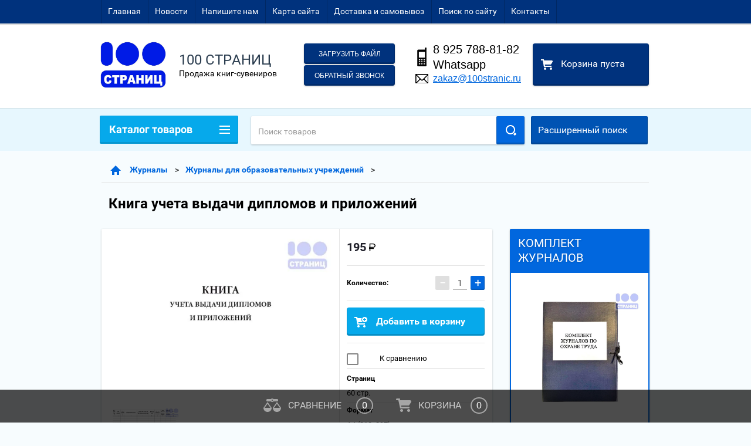

--- FILE ---
content_type: text/html; charset=utf-8
request_url: https://100stranic.ru/shop/product/kniga-ucheta-vydachi-diplomov-i-prilozheniy
body_size: 36264
content:

        <!doctype html>
<html lang="ru">
<head>
<meta charset="utf-8">
<meta name="robots" content="all"/>
<title>Книга учета выдачи дипломов и приложений купить</title>
<!-- assets.top -->
<meta property="og:title" content="Книга учета выдачи дипломов и приложений">
<meta name="twitter:title" content="Книга учета выдачи дипломов и приложений">
<meta property="og:description" content="Книга учета выдачи дипломов и приложений - купить в интернет-магазине &amp;quot;100 Страниц&amp;quot;">
<meta name="twitter:description" content="Книга учета выдачи дипломов и приложений - купить в интернет-магазине &amp;quot;100 Страниц&amp;quot;">
<meta property="og:image" content="https://100stranic.ru/thumb/2/w8Kx9rzJ2cLc5f0bV3aagQ/350r350/d/10423.jpg">
<meta name="twitter:image" content="https://100stranic.ru/thumb/2/w8Kx9rzJ2cLc5f0bV3aagQ/350r350/d/10423.jpg">
<meta property="og:image:type" content="image/jpeg">
<meta property="og:image:width" content="350">
<meta property="og:image:height" content="350">
<meta property="og:type" content="website">
<meta property="og:url" content="https://100stranic.ru/shop/product/kniga-ucheta-vydachi-diplomov-i-prilozheniy">
<meta name="twitter:card" content="summary">
<!-- /assets.top -->

<meta name="description" content="Книга учета выдачи дипломов и приложений - купить в интернет-магазине &quot;100 Страниц&quot;">
<meta name="keywords" content="Книга, учета, выдачи, дипломов, и, приложений, купить, цена, 100страниц, бланк, интернет-магазин">
<meta name="SKYPE_TOOLBAR" content="SKYPE_TOOLBAR_PARSER_COMPATIBLE">
<meta name="viewport" content="width=device-width, height=device-height, initial-scale=1.0, maximum-scale=1.0, user-scalable=no">
<meta name="format-detection" content="telephone=no">
<meta http-equiv="x-rim-auto-match" content="none">
<link rel="stylesheet" href="/g/css/styles_articles_tpl.css">
<script src="/g/libs/jquery/1.10.2/jquery.min.js"></script>
<meta name="yandex-verification" content="257dc33303cdbbee" />
<meta name="google-site-verification" content="iXZIJAsRAINhvwk5qmY1Vo7P8fXtsyq0IW6EesAw2Hc" />
<meta name='wmail-verification' content='1f725b614131c230d2c84a98e2f02f3b' />
<meta name="yandex-verification" content="3bcc422d290ff068" />
<meta name="yandex-verification" content="7f3a67d67c5808b1" />
<meta name="google-site-verification" content="NlXw61a2gPVxRphbvwD934aAS7-Lk7J_jxNtpn6MzVU" />
<link rel='stylesheet' type='text/css' href='/shared/highslide-4.1.13/highslide.min.css'/>
<script type='text/javascript' src='/shared/highslide-4.1.13/highslide-full.packed.js'></script>
<script type='text/javascript'>
hs.graphicsDir = '/shared/highslide-4.1.13/graphics/';
hs.outlineType = null;
hs.showCredits = false;
hs.lang={cssDirection:'ltr',loadingText:'Загрузка...',loadingTitle:'Кликните чтобы отменить',focusTitle:'Нажмите чтобы перенести вперёд',fullExpandTitle:'Увеличить',fullExpandText:'Полноэкранный',previousText:'Предыдущий',previousTitle:'Назад (стрелка влево)',nextText:'Далее',nextTitle:'Далее (стрелка вправо)',moveTitle:'Передвинуть',moveText:'Передвинуть',closeText:'Закрыть',closeTitle:'Закрыть (Esc)',resizeTitle:'Восстановить размер',playText:'Слайд-шоу',playTitle:'Слайд-шоу (пробел)',pauseText:'Пауза',pauseTitle:'Приостановить слайд-шоу (пробел)',number:'Изображение %1/%2',restoreTitle:'Нажмите чтобы посмотреть картинку, используйте мышь для перетаскивания. Используйте клавиши вперёд и назад'};</script>

            <!-- 46b9544ffa2e5e73c3c971fe2ede35a5 -->
            <script src='/shared/s3/js/lang/ru.js'></script>
            <script src='/shared/s3/js/common.min.js'></script>
        <link rel='stylesheet' type='text/css' href='/shared/s3/css/calendar.css' /><link rel="icon" href="/favicon.ico" type="image/x-icon">

<!--s3_require-->
<link rel="stylesheet" href="/g/basestyle/1.0.1/user/user.css" type="text/css"/>
<link rel="stylesheet" href="/g/basestyle/1.0.1/user/user.blue.css" type="text/css"/>
<script type="text/javascript" src="/g/basestyle/1.0.1/user/user.js" async></script>
<!--/s3_require-->





        <link rel="stylesheet" type="text/css" href="/g/shop2v2/default/css/theme.less.css"><script type="text/javascript" src="/g/printme.js"></script>
<script type="text/javascript" src="/g/shop2v2/default/js/tpl.js"></script>
<script type="text/javascript" src="/g/shop2v2/default/js/baron.min.js"></script>
<script type="text/javascript" src="/g/templates/shop2/2.23.2/js/shop2.2_new.js"></script>
<script type="text/javascript">shop2.init({"productRefs": {"1832432015":{"pereplet":{"53726615":["2445995415"]},"stranic_910":{"53729415":["2445995415"]},"format":{"64373841":["2445995415"]}},"1080043615":{"stranic_910":{"53729415":["1436543215"]},"format":{"64373841":["1436543215"]},"pereplet":{"53726615":["1436543215"]}},"1080069015":{"stranic_910":{"62123215":["1436568615"]},"format":{"64373841":["1436568615"]},"pereplet":{"53726615":["1436568615"]}},"1080072615":{"stranic_910":{"62120815":["1436572215"]},"format":{"64373841":["1436572215"]}},"1080095815":{"stranic_910":{"62065015":["1436595415"]},"format":{"64373841":["1436595415"]},"pereplet":{"53726615":["1436595415"]}},"1080123615":{"stranic_910":{"62120615":["1436623215"]},"format":{"64373841":["1436623215"]}},"1080128815":{"stranic_910":{"53729415":["1436628415"]},"format":{"64373841":["1436628415"]},"pereplet":{"53726615":["1436628415"]}}},"apiHash": {"getPromoProducts":"4903503b6acda2411056fc9fb2296421","getSearchMatches":"e093212f584e57db191c4073ba338807","getFolderCustomFields":"76e10fc6ebb465676ecfe4cb4f494c40","getProductListItem":"dd648a19dc9a65ba5174bceb8ec00d0a","cartAddItem":"5985d6bb13421515de8f627e9522be0d","cartRemoveItem":"ce13dc39ae9409a4821cfd152cf5a803","cartUpdate":"af701cb593e4050e36c07bc443e63774","cartRemoveCoupon":"8c6a3497de084665b070adef4a66a4de","cartAddCoupon":"c928a6fda246b6cd310f063d44519fca","deliveryCalc":"d733c01df0ee411c794351190aaa034c","printOrder":"95d14b3d7076ce5bcf37c0c9d7710e79","cancelOrder":"c322971734b523057ddfe36f1d8b557b","cancelOrderNotify":"a4c7c7ca710f2ea0779d9a93dafff169","repeatOrder":"cdf27af3651879b5e5a3cc93d33af055","paymentMethods":"8bc9fb1003c4b685900f4c2884dec1e0","compare":"ac04e5ce334183aa6f3a8db5c113ba12"},"verId": 1112143,"mode": "product","step": "","uri": "/shop","IMAGES_DIR": "/d/","my": {"list_picture_enlarge":true,"accessory":"\u0410\u043a\u0441\u0441\u0435\u0441\u0441\u0443\u0430\u0440\u044b","kit":"\u041d\u0430\u0431\u043e\u0440","recommend":"\u0420\u0435\u043a\u043e\u043c\u0435\u043d\u0434\u0443\u0435\u043c\u044b\u0435","similar":"\u041f\u043e\u0445\u043e\u0436\u0438\u0435","modification":"\u041c\u043e\u0434\u0438\u0444\u0438\u043a\u0430\u0446\u0438\u0438","unique_values":true,"price_fa_rouble":true}});</script>
<style type="text/css">.product-item-thumb {width: 180px;}.product-item-thumb .product-image, .product-item-simple .product-image {height: 160px;width: 180px;}.product-item-thumb .product-amount .amount-title {width: 84px;}.product-item-thumb .product-price {width: 130px;}.shop2-product .product-side-l {width: 180px;}.shop2-product .product-image {height: 160px;width: 180px;}.shop2-product .product-thumbnails li {width: 50px;height: 50px;}</style>

 	<link rel="stylesheet" href="/t/v1966/images/theme9/theme.scss.css">
<link rel="stylesheet" href="/t/v1966/images/fancyBox/jquery.fancybox.css">
<link rel="stylesheet" href="/t/v1966/images/styles_dop.scss.css">

<script src="/g/s3/misc/includeform/0.0.2/s3.includeform.js"></script>
<script src="/g/libs/jquery-bxslider/4.2.4/jquery.bxslider.min.js"></script>
<script src="/t/v1966/images/js/animit.js"></script>
<script src="/t/v1966/images/js/jquery.formstyler.min.js"></script>
<script src="/t/v1966/images/js/jquery.waslidemenu.min.js"></script>
<script src="/t/v1966/images/js/jquery.responsiveTabs.min.js"></script>
<script src="/t/v1966/images/js/jquery.nouislider.all.js"></script>
<script src="/t/v1966/images/js/owl.carousel.min.js"></script>
<script src="/t/v1966/images/js/tocca.js"></script>
<script src="/t/v1966/images/js/slideout.js"></script>
<script src="/t/v1966/images/js/tocca.js"></script>
<script src="/g/s3/misc/form/1.0.0/s3.form.js"></script>
<script src="/t/v1966/images/fancyBox/jquery.fancybox.pack.js"></script>

<script src="/g/s3/shop2/fly/0.0.1/s3.shop2.fly.js"></script>
<script src="/g/s3/shop2/popup/0.0.1/s3.shop2.popup.js"></script>

<script src="/t/v1966/images/js/main.js" charset="utf-8"></script>

    
        <script>
            $(function(){
                $.s3Shop2Popup();
            });
        </script>
    

<!--[if lt IE 10]>
<script src="/g/libs/ie9-svg-gradient/0.0.1/ie9-svg-gradient.min.js"></script>
<script src="/g/libs/jquery-placeholder/2.0.7/jquery.placeholder.min.js"></script>
<script src="/g/libs/jquery-textshadow/0.0.1/jquery.textshadow.min.js"></script>
<script src="/g/s3/misc/ie/0.0.1/ie.js"></script>
<![endif]-->
<!--[if lt IE 9]>
<script src="/g/libs/html5shiv/html5.js"></script>
<![endif]-->
</head>
<body>
<div class="close-left-panel"></div>
<div id="menu" class="mobile-left-panel">
    <div class="site_login_wrap_mobile">
            </div>
    <div class="categories-wrap_mobile">
        <ul class="categories_mobile">
                <li class="categories_title">Каталог товаров</li>
                                                                                                                                                                                                                                                                                                            <li class="sublevel"><a class="has_sublayer" href="/shop/folder/knigi">Книги</a>
                                                                                                                                                                                                                                                                                                                                <ul>
                                                <li class="parrent_name"><a href="/shop/folder/knigi">Книги</a></li>
                                        	                                                                                                           <li class="sublevel"><a class="has_sublayer" href="/shop/folder/aviatsiya-1">Книги Авиационной тематики</a>
                                                                                                                                                                                                                                                                                                                                <ul>
                                                <li class="parrent_name"><a href="/shop/folder/aviatsiya-1">Книги Авиационной тематики</a></li>
                                        	                                                                                                           <li ><a href="/shop/folder/aviamodelirovaniye">Книги для Авиамоделистов</a>
                                                                                                                                                                                                                                                                                                                                </li>
                                                                                                                                                                                              <li ><a href="/shop/folder/uchebniki-i-metodicheskie-rekomendacii">Учебники и Методические рекомендации</a>
                                                                                                                                                                                                                                                                                                                                </li>
                                                                                                                                                                                              <li ><a href="/shop/folder/uchebnoe-posobie-dlya-pilotov">Учебное пособие для Пилотов</a>
                                                                                                                                                                                                                                                                                                                                </li>
                                                                                                                                                                                              <li ><a href="/shop/folder/nauchnye-knigi-ob-aviacii">Научные книги об Авиации</a>
                                                                                                                                                                                                                                                                                                                                </li>
                                                                                             </ul></li>
                                                                                                                                                                                              <li ><a href="/shop/folder/biznes-literatura">Бизнес литература</a>
                                                                                                                                                                                                                                                                                                                                </li>
                                                                                                                                                                                              <li class="sublevel"><a class="has_sublayer" href="/shop/folder/podarochnyye-knigi">Подарочные книги</a>
                                                                                                                                                                                                                                                                                                                                <ul>
                                                <li class="parrent_name"><a href="/shop/folder/podarochnyye-knigi">Подарочные книги</a></li>
                                        	                                                                                                           <li ><a href="/shop/folder/sokrovishcha-mirovoy-literatury">Сокровища мировой литературы</a>
                                                                                                                                                                                                                                                                                                                                </li>
                                                                                                                                                                                              <li ><a href="/shop/folder/skazki-i-mify-narodov-mira">Сказки и мифы народов мира</a>
                                                                                                                                                                                                                                                                                                                                </li>
                                                                                                                                                                                              <li ><a href="/shop/folder/rodoslovnyye-knigi">Родословные книги</a>
                                                                                                                                                                                                                                                                                                                                </li>
                                                                                             </ul></li>
                                                                                             </ul></li>
                                                                                                                                                                                              <li class="sublevel"><a class="has_sublayer" href="/shop/folder/zhurnaly-i-blanki">Журналы</a>
                                                                                                                                                                                                                                                                                                                                <ul>
                                                <li class="parrent_name"><a href="/shop/folder/zhurnaly-i-blanki">Журналы</a></li>
                                        	                                                                                                           <li class="sublevel"><a class="has_sublayer" href="/shop/folder/stroitelnyye-zhurnaly">Строительные журналы</a>
                                                                                                                                                                                                                                                                                                                                <ul>
                                                <li class="parrent_name"><a href="/shop/folder/stroitelnyye-zhurnaly">Строительные журналы</a></li>
                                        	                                                                                                           <li ><a href="/shop/folder/obshchiye-stroitelnyye-zhurnaly">Общие строительные журналы</a>
                                                                                                                                                                                                                                                                                                                                </li>
                                                                                                                                                                                              <li ><a href="/shop/folder/zhurnaly-dlya-dorozhnogo-stroitelstvo">Журналы для дорожного строительство</a>
                                                                                                                                                                                                                                                                                                                                </li>
                                                                                                                                                                                              <li ><a href="/shop/folder/zhurnaly-po-tekhnike-bezopasnosti-na-stroitelstve">Журналы по Технике Безопасности на строительстве</a>
                                                                                                                                                                                                                                                                                                                                </li>
                                                                                                                                                                                              <li ><a href="/shop/folder/blanki-dlya-stroitelnykh-kompaniy">Бланки для строительных компаний</a>
                                                                                                                                                                                                                                                                                                                                </li>
                                                                                             </ul></li>
                                                                                                                                                                                              <li class="sublevel"><a class="has_sublayer" href="/shop/folder/zhurnaly-i-blanki-po-okhrane-truda-i-tekhnike-bezopasnosti">Журналы и бланки по охране труда и технике безопасности</a>
                                                                                                                                                                                                                                                                                                                                <ul>
                                                <li class="parrent_name"><a href="/shop/folder/zhurnaly-i-blanki-po-okhrane-truda-i-tekhnike-bezopasnosti">Журналы и бланки по охране труда и технике безопасности</a></li>
                                        	                                                                                                           <li ><a href="/shop/folder/osnovnyye-zhurnaly-po-okhrane-truda-i-tekhnike-bezopasnosti">Основные журналы по охране труда и технике безопасности</a>
                                                                                                                                                                                                                                                                                                                                </li>
                                                                                                                                                                                              <li ><a href="/shop/folder/zhurnaly-instruktazha-po-okhrane-truda-i-tekhnike-bezopasnosti">Журналы инструктажа по охране труда и технике безопасности</a>
                                                                                                                                                                                                                                                                                                                                </li>
                                                                                                                                                                                              <li ><a href="/shop/folder/zhurnaly-kontrolya-po-okhrane-truda-i-tekhnikoy-bezopasnosti">Журналы контроля по охране труда и техникой безопасности</a>
                                                                                                                                                                                                                                                                                                                                </li>
                                                                                                                                                                                              <li ><a href="/shop/folder/blanki">Бланки</a>
                                                                                                                                                                                                                                                                                                                                </li>
                                                                                             </ul></li>
                                                                                                                                                                                              <li class="sublevel"><a class="has_sublayer" href="/shop/folder/transportnyye-zhurnaly-blanki">Транспортные журналы и бланки</a>
                                                                                                                                                                                                                                                                                                                                <ul>
                                                <li class="parrent_name"><a href="/shop/folder/transportnyye-zhurnaly-blanki">Транспортные журналы и бланки</a></li>
                                        	                                                                                                           <li ><a href="/shop/folder/zhurnaly-registratsii-putevykh-listov-i-dvizheniya-transporta">Журналы регистрации путевых листов и движения транспорта</a>
                                                                                                                                                                                                                                                                                                                                </li>
                                                                                                                                                                                              <li ><a href="/shop/folder/zhurnaly-dorozhno-transportnykh-proisshestviy">Журналы дорожно-транспортных происшествий</a>
                                                                                                                                                                                                                                                                                                                                </li>
                                                                                                                                                                                              <li ><a href="/shop/folder/zhurnaly-dlya-vozdushnogo-transporta">Журналы для воздушного транспорта</a>
                                                                                                                                                                                                                                                                                                                                </li>
                                                                                                                                                                                              <li ><a href="/shop/folder/zhurnaly-dlya-zheleznodorozhnogo-transporta">Журналы для железнодорожного транспорта</a>
                                                                                                                                                                                                                                                                                                                                </li>
                                                                                                                                                                                              <li ><a href="/shop/folder/zhurnaly-dlya-azs">Журналы для АЗС и АЗГС</a>
                                                                                                                                                                                                                                                                                                                                </li>
                                                                                                                                                                                              <li ><a href="/shop/folder/zhurnaly-po-tekhnika-bezopasnosti-na-transporte">Журналы по техника безопасности на транспорте</a>
                                                                                                                                                                                                                                                                                                                                </li>
                                                                                                                                                                                              <li ><a href="/shop/folder/blanki-dlya-spetsialnogo-transporta">Бланки для специального транспорта</a>
                                                                                                                                                                                                                                                                                                                                </li>
                                                                                                                                                                                              <li ><a href="/shop/folder/prochiye-zhurnaly-po-transportu">Прочие журналы по транспорту</a>
                                                                                                                                                                                                                                                                                                                                </li>
                                                                                             </ul></li>
                                                                                                                                                                                              <li class="sublevel"><a class="has_sublayer" href="/shop/folder/zhurnaly-po-bukhgalterii-deloproizvodstvu-i-kadrovoy-rabote">Журналы по бухгалтерии, делопроизводству и кадровой работе</a>
                                                                                                                                                                                                                                                                                                                                <ul>
                                                <li class="parrent_name"><a href="/shop/folder/zhurnaly-po-bukhgalterii-deloproizvodstvu-i-kadrovoy-rabote">Журналы по бухгалтерии, делопроизводству и кадровой работе</a></li>
                                        	                                                                                                           <li ><a href="/shop/folder/bukhgalterskiye-zhurnaly">Бухгалтерские журналы</a>
                                                                                                                                                                                                                                                                                                                                </li>
                                                                                                                                                                                              <li ><a href="/shop/folder/buhgalterskie-knigi-blanki-formy">Бухгалтерские книги, бланки, формы</a>
                                                                                                                                                                                                                                                                                                                                </li>
                                                                                                                                                                                              <li ><a href="/shop/folder/zhurnaly-po-kadrovoy-rabote-i-deloproizvodstvu">Журналы по кадровой работе и делопроизводству</a>
                                                                                                                                                                                                                                                                                                                                </li>
                                                                                                                                                                                              <li ><a href="/shop/folder/blanki-1">Бухгалтерские бланки</a>
                                                                                                                                                                                                                                                                                                                                </li>
                                                                                             </ul></li>
                                                                                                                                                                                              <li class="sublevel"><a class="has_sublayer" href="/shop/folder/meditsinskiye-zhurnaly-karty-i-blanki">Медицинские журналы, карты и бланки</a>
                                                                                                                                                                                                                                                                                                                                <ul>
                                                <li class="parrent_name"><a href="/shop/folder/meditsinskiye-zhurnaly-karty-i-blanki">Медицинские журналы, карты и бланки</a></li>
                                        	                                                                                                           <li ><a href="/shop/folder/meditsinskiye-karty">Медицинские Карты</a>
                                                                                                                                                                                                                                                                                                                                </li>
                                                                                                                                                                                              <li ><a href="/shop/folder/meditsinskiye-blanki">Медицинские бланки</a>
                                                                                                                                                                                                                                                                                                                                </li>
                                                                                                                                                                                              <li ><a href="/shop/folder/zhurnaly-dlya-registratury">Журналы для регистратуры</a>
                                                                                                                                                                                                                                                                                                                                </li>
                                                                                                                                                                                              <li ><a href="/shop/folder/zhurnaly-dlya-meditsinskogo-khozyaystva">Журналы для медицинского хозяйства</a>
                                                                                                                                                                                                                                                                                                                                </li>
                                                                                                                                                                                              <li ><a href="/shop/folder/zhurnaly-dlya-rentgenkabinetov">Журналы для рентгенкабинетов</a>
                                                                                                                                                                                                                                                                                                                                </li>
                                                                                                                                                                                              <li ><a href="/shop/folder/meditsinskiye-zhurnaly-uchetnaya-dokumentatsiya-v-poliklinikakh-ambulatoryakh">Медицинские журналы учетная документация в поликлиниках (амбулаторях)</a>
                                                                                                                                                                                                                                                                                                                                </li>
                                                                                                                                                                                              <li ><a href="/shop/folder/zhurnaly-dlya-roddomov">Журналы для роддомов</a>
                                                                                                                                                                                                                                                                                                                                </li>
                                                                                                                                                                                              <li ><a href="/shop/folder/meditsinskiye-zhurnaly-uchetnaya-dokumentatsiya-ispolzuyemaya-v-statsionarakh">Медицинские журналы учетная документация используемая в стационарах</a>
                                                                                                                                                                                                                                                                                                                                </li>
                                                                                                                                                                                              <li ><a href="/shop/folder/zhurnaly-dlya-aptek">Журналы для Аптек</a>
                                                                                                                                                                                                                                                                                                                                </li>
                                                                                                                                                                                              <li ><a href="/shop/folder/zhurnaly-dlya-laboratoriy">Журналы для лабораторий</a>
                                                                                                                                                                                                                                                                                                                                </li>
                                                                                                                                                                                              <li ><a href="/shop/folder/zhurnaly-dlya-ses">Журналы для СЭС</a>
                                                                                                                                                                                                                                                                                                                                </li>
                                                                                                                                                                                              <li ><a href="/shop/folder/prochiye-meditsinskiye-zhurnaly">Прочие медицинские журналы</a>
                                                                                                                                                                                                                                                                                                                                </li>
                                                                                             </ul></li>
                                                                                                                                                                                              <li ><a href="/shop/folder/zhurnaly-dlya-obrazovatelnykh-uchrezhdeniy-1">Журналы для образовательных учреждений</a>
                                                                                                                                                                                                                                                                                                                                </li>
                                                                                                                                                                                              <li ><a href="/shop/folder/zhurnaly-i-blanki-dlya-predpriyatiy">Журналы и бланки для предприятий торговли</a>
                                                                                                                                                                                                                                                                                                                                </li>
                                                                                                                                                                                              <li ><a href="/shop/folder/zhurnaly-i-blanki-dlya-zhkkh-zhilishchno-kommunalnykh-khozyaystv">Журналы и бланки для ЖКХ (жилищно-коммунальных хозяйств)</a>
                                                                                                                                                                                                                                                                                                                                </li>
                                                                                                                                                                                              <li ><a href="/shop/folder/zhurnaly-i-blanki-dlya-organizatsiy-pishchevogo-proizvodstva-i-predpriyatiy-obshchestvennogo-pitaniya">Журналы и бланки для организаций пищевого производства и предприятий общественного питания</a>
                                                                                                                                                                                                                                                                                                                                </li>
                                                                                                                                                                                              <li ><a href="/shop/folder/zhurnaly-dlya-promyshlennykh-predpriyatiy">Журналы для промышленных предприятий</a>
                                                                                                                                                                                                                                                                                                                                </li>
                                                                                                                                                                                              <li ><a href="/shop/folder/zhurnaly-dlya-mvd">Журналы для МВД</a>
                                                                                                                                                                                                                                                                                                                                </li>
                                                                                                                                                                                              <li ><a href="/shop/folder/skladskiye-zhurnaly-i-blanki">Складские журналы и бланки</a>
                                                                                                                                                                                                                                                                                                                                </li>
                                                                                                                                                                                              <li ><a href="/shop/folder/zhurnaly-i-blanki-po-ekologii">Журналы и бланки по экологии</a>
                                                                                                                                                                                                                                                                                                                                </li>
                                                                                                                                                                                              <li ><a href="/shop/folder/zhurnaly-dlya-vooruzhennykh-sil-armii">Журналы для вооруженных сил (армии)</a>
                                                                                                                                                                                                                                                                                                                                </li>
                                                                                                                                                                                              <li ><a href="/shop/folder/zhurnaly-i-blanki-dlya-aviatsii">Журналы и бланки для Авиации</a>
                                                                                                                                                                                                                                                                                                                                </li>
                                                                                                                                                                                              <li ><a href="/shop/folder/zhurnaly-dlya-notariusov">Журналы и бланки для нотариусов</a>
                                                                                                                                                                                                                                                                                                                                </li>
                                                                                                                                                                                              <li ><a href="/shop/folder/zhurnaly-i-blanki-dlya-predpriyatiy-gazovoy-otrasli">Журналы и бланки для предприятий газовой отрасли</a>
                                                                                                                                                                                                                                                                                                                                </li>
                                                                                                                                                                                              <li ><a href="/shop/folder/selskokhozyaystvennyye-i-veterinarnyye-zhurnaly">Сельскохозяйственные и ветеринарные журналы и бланки</a>
                                                                                                                                                                                                                                                                                                                                </li>
                                                                                                                                                                                              <li ><a href="/shop/folder/zhurnaly-i-blanki-dlya-okhrannykh-organizatsiy">Журналы и бланки для охранных организаций</a>
                                                                                                                                                                                                                                                                                                                                </li>
                                                                                                                                                                                              <li ><a href="/shop/folder/teplovyye-energoustanovki-zhurnaly-i-blanki">Тепловые энергоустановки (Журналы и бланки)</a>
                                                                                                                                                                                                                                                                                                                                </li>
                                                                                                                                                                                              <li ><a href="/shop/folder/zhurnaly-i-blanki-dlya-gostinits-obshchezhitiy">Журналы и бланки для гостиниц, общежитий</a>
                                                                                                                                                                                                                                                                                                                                </li>
                                                                                                                                                                                              <li ><a href="/shop/folder/zhurnaly-v-oblasti-energetiki">Журналы в области энергетики</a>
                                                                                                                                                                                                                                                                                                                                </li>
                                                                                                                                                                                              <li ><a href="/shop/folder/zhurnaly-po-pozharnoj-bezopasnosti">Журналы по пожарной безопасности</a>
                                                                                                                                                                                                                                                                                                                                </li>
                                                                                                                                                                                              <li ><a href="/shop/folder/prochiye-zhurnaly">Прочие журналы</a>
                                                                                                                                                                                                                                                                                                                                </li>
                                                                                                                                                                                              <li ><a href="/shop/folder/komplekty-zhurnalov">Комплект бухгалтерские книги, журналы, бланки и формы</a>
                                                                                                                                                                                                                                                                                                                                </li>
                                                                                             </ul></li>
                                                                                                                                                                                              <li ><a href="/shop/folder/blanki-udostovereniy">Бланки удостоверений</a>
                                                                                                                                                                                                                                                                                                                                </li>
                                                                                                                                                                                              <li class="sublevel"><a class="has_sublayer" href="/shop/folder/suveniri">Сувениры</a>
                                                                                                                                                                                                                                                                                                                                <ul>
                                                <li class="parrent_name"><a href="/shop/folder/suveniri">Сувениры</a></li>
                                        	                                                                                                           <li ><a href="/shop/folder/aviatsionnyye-suveniry">Сувениры авиационной тематики</a>
                                                                                                                                                                                                                                                                                                                                </li>
                                                                                                                                                                                              <li ><a href="/shop/folder/suvenirnye-brelki-1">Сувенирные брелки</a>
                                                                                                                                                                                                                                                                                                                                </li>
                                                                                             </ul></li>
                                                                                                                                                                                              <li class="sublevel"><a class="has_sublayer" href="/shop/folder/plakaty-bezopasnosti">Плакаты по ТБ</a>
                                                                                                                                                                                                                                                                                                                                <ul>
                                                <li class="parrent_name"><a href="/shop/folder/plakaty-bezopasnosti">Плакаты по ТБ</a></li>
                                        	                                                                                                           <li ><a href="/shop/folder/plakaty-pravila-dorozhnogo-dvizheniya">ПДД Правила Дорожного Движения Плакаты</a>
                                                                                                                                                                                                                                                                                                                                </li>
                                                                                                                                                                                              <li ><a href="/shop/folder/plakaty-pri-cherezvychaynykh-situatsiyakh">Как действовать при чрезвычайных ситуациях Плакаты</a>
                                                                                                                                                                                                                                                                                                                                </li>
                                                                                                                                                                                              <li ><a href="/shop/folder/plakaty-dlya-uchebnykh-zavedeniy-vuz-shkola-det-sad">Плакаты безопасности для ВУЗов школ и детских садов</a>
                                                                                                                                                                                                                                                                                                                                </li>
                                                                                                                                                                                              <li ><a href="/shop/folder/plakaty-dlya-predpriyatiy-i-organizatsiy">ТБ во время работы плакаты для предприятий</a>
                                                                                                                                                                                                                                                                                                                                </li>
                                                                                                                                                                                              <li ><a href="/shop/folder/plakaty-dlya-gazovykh-khozyaystv">Безопасность при работе с газом  Плакаты</a>
                                                                                                                                                                                                                                                                                                                                </li>
                                                                                                                                                                                              <li ><a href="/shop/folder/plakaty-gruzopod-yemnykh-rabot">Безопасность грузоподъемных работ Плакаты</a>
                                                                                                                                                                                                                                                                                                                                </li>
                                                                                                                                                                                              <li ><a href="/shop/folder/plakaty-dlya-kompyuternykh-polzovaniy">Плакаты для компьютерных пользователей</a>
                                                                                                                                                                                                                                                                                                                                </li>
                                                                                                                                                                                              <li ><a href="/shop/folder/plakaty-instrumenty-mekhanizmy-obarudovaniya">ТБ при работе с машинами, механизмами и инструментами Плакаты</a>
                                                                                                                                                                                                                                                                                                                                </li>
                                                                                                                                                                                              <li ><a href="/shop/folder/pozharnaya-bezopasnost">Пожарная безопасность Плакаты</a>
                                                                                                                                                                                                                                                                                                                                </li>
                                                                                                                                                                                              <li ><a href="/shop/folder/plakaty-pri-rabotakh-so-svarkoy">ТБ при работах со сваркой Плакаты</a>
                                                                                                                                                                                                                                                                                                                                </li>
                                                                                                                                                                                              <li ><a href="/shop/folder/plakaty-selskokhozyaystvennogo-proizvodstva">Безопасность сельскохозяйственного производства Плакаты</a>
                                                                                                                                                                                                                                                                                                                                </li>
                                                                                                                                                                                              <li ><a href="/shop/folder/plakaty-rabota-s-ustroystvami-pod-davleniyem">Работа с устройствами под давлением Плакаты</a>
                                                                                                                                                                                                                                                                                                                                </li>
                                                                                                                                                                                              <li ><a href="/shop/folder/plakaty-ograzhdeniya-i-bezopasnost">Ограждения и безопасность Плакаты</a>
                                                                                                                                                                                                                                                                                                                                </li>
                                                                                                                                                                                              <li ><a href="/shop/folder/plakaty-dlya-stroitelnykh-i-dorozhnykh-predpriyatiy">Плакаты Для строительных и дорожных предприятий</a>
                                                                                                                                                                                                                                                                                                                                </li>
                                                                                                                                                                                              <li ><a href="/shop/folder/plakaty-bezopasnost-rabot-s-elektrichestvom">Безопасность работ с электричеством Плакаты</a>
                                                                                                                                                                                                                                                                                                                                </li>
                                                                                                                                                                                              <li ><a href="/shop/folder/plakaty-protivokhimicheskaya-bezopasnost">Противохимическая безопасность Плакаты</a>
                                                                                                                                                                                                                                                                                                                                </li>
                                                                                                                                                                                              <li ><a href="/shop/folder/plakaty-bezopasnosti-dlya-ekialogiy">Плакаты безопасности для экиалогий</a>
                                                                                                                                                                                                                                                                                                                                </li>
                                                                                                                                                                                              <li ><a href="/shop/folder/plakaty-dlya-vysotnykh-rabot">Плакаты для высотных работ</a>
                                                                                                                                                                                                                                                                                                                                </li>
                                                                                                                                                                                              <li ><a href="/shop/folder/plakaty-bezopasnosti-dlya-zheleznodorozhnikov">Плакаты безопасности для железнодорожников</a>
                                                                                                                                                                                                                                                                                                                                </li>
                                                                                             </ul></li>
                                                                                                                                                                                              <li class="sublevel"><a class="has_sublayer" href="/shop/folder/znaki-i-tablichki">Знаки и таблички</a>
                                                                                                                                                                                                                                                                                                                                <ul>
                                                <li class="parrent_name"><a href="/shop/folder/znaki-i-tablichki">Знаки и таблички</a></li>
                                        	                                                                                                           <li ><a href="/shop/folder/vspomogatelnye-tablichki">Вспомогательные таблички</a>
                                                                                                                                                                                                                                                                                                                                </li>
                                                                                                                                                                                              <li ><a href="/shop/folder/kombinirovannye-znaki-bezopasnosti">Комбинированные знаки безопасности</a>
                                                                                                                                                                                                                                                                                                                                </li>
                                                                                                                                                                                              <li ><a href="/shop/folder/ukazatelnye-znaki">Указательные знаки</a>
                                                                                                                                                                                                                                                                                                                                </li>
                                                                                                                                                                                              <li ><a href="/shop/folder/preduprezhdayushchie-znaki">Предупреждающие знаки</a>
                                                                                                                                                                                                                                                                                                                                </li>
                                                                                                                                                                                              <li ><a href="/shop/folder/znaki-pozharnoj-bezopasnosti">Знаки пожарной безопасности</a>
                                                                                                                                                                                                                                                                                                                                </li>
                                                                                                                                                                                              <li ><a href="/shop/folder/znaki-i-tablichki-dlya-stroitelnyh-ploshchadok">Знаки и таблички для строительных площадок</a>
                                                                                                                                                                                                                                                                                                                                </li>
                                                                                                                                                                                              <li ><a href="/shop/folder/znaki-i-plakaty-po-elektrobezopasnosti">Знаки и плакаты по электробезопасности</a>
                                                                                                                                                                                                                                                                                                                                </li>
                                                                                                                                                                                              <li ><a href="/shop/folder/zapreshchayushchie-znaki">Запрещающие знаки</a>
                                                                                                                                                                                                                                                                                                                                </li>
                                                                                                                                                                                              <li ><a href="/shop/folder/predpisyvayushchie-znaki">Предписывающие знаки</a>
                                                                                                                                                                                                                                                                                                                                </li>
                                                                                                                                                                                              <li ><a href="/shop/folder/evakuacionnye-znaki">Эвакуационные знаки</a>
                                                                                                                                                                                                                                                                                                                                </li>
                                                                                                                                                                                              <li ><a href="/shop/folder/znaki-medicinskogo-i-sanitarnogo-naznacheniya">Знаки медицинского и санитарного назначения</a>
                                                                                                                                                                                                                                                                                                                                </li>
                                                                                                                                                                                              <li ><a href="/shop/folder/markirovka-opasnyh-gruzov">Маркировка опасных грузов</a>
                                                                                                                                                                                                                                                                                                                                </li>
                                                                                                                                                                                              <li ><a href="/shop/folder/znaki-bezopasnosti">Знаки безопасности</a>
                                                                                                                                                                                                                                                                                                                                </li>
                                                                                             </ul></li>
                                                                                                                                                                                              <li class="sublevel"><a class="has_sublayer" href="/shop/folder/aviacionnye-tovary">Авиационные товары</a>
                                                                                                                                                                                                                                                                                                                                <ul>
                                                <li class="parrent_name"><a href="/shop/folder/aviacionnye-tovary">Авиационные товары</a></li>
                                        	                                                                                                           <li ><a href="/shop/folder/suvenirnye-brelki">Брелки Авиационной тематики</a>
                                                                                                                                                                                                                                                                                                                                </li>
                                                                                                                                                                                              <li ><a href="/shop/folder/aviacionnye-igrushki">Авиационные игрушки</a>
                                                                                                                                                                                                                                                                                                                                </li>
                                                                                                                                                                                              <li ><a href="/shop/folder/odezhda-dlya-pilotov">Одежда для пилотов</a>
                                                                                                                                                                                                                                                                                                                                </li>
                                                                                                                                                                                              <li ><a href="/shop/folder/aviacionnye-suveniry">Авиационные сувениры</a>
                                                                                                                                                                                                                                   </li></ul>
                                                </li>
                </ul>
    </div>
            <ul class="top-menu_mobile">
                            <li><a href="/" >Главная</a></li>
                            <li><a href="/novosti" >Новости</a></li>
                            <li><a href="/napisite-nam" >Напишите нам</a></li>
                            <li><a href="/karta-sayta" >Карта сайта</a></li>
                            <li><a href="/dostavka" >Доставка и самовывоз</a></li>
                            <li><a href="/search" >Поиск по сайту</a></li>
                            <li><a href="/kontakty" >Контакты</a></li>
                    </ul>
                <ul class="left-menu_mobile">
                            <li><a href="/tipografya" >Типография</a></li>
                            <li><a href="http://100stranic.ru/cherno-belaya-pechat" >Черно-белая печать</a></li>
                            <li><a href="http://100stranic.ru/tsvetnaya-pechat" >Цветная печать</a></li>
                            <li><a href="http://100stranic.ru/pechat-plakatov" >Печать плакатов</a></li>
                            <li><a href="/sirokoformatnaya-pecat" >Широкоформатная печать</a></li>
                            <li><a href="http://100stranic.ru/pecat-certejey" >Печать чертежей</a></li>
                            <li><a href="/kopirovanie" >Копирование</a></li>
                            <li><a href="/prcat-photografi" >Печать фотографий</a></li>
                            <li><a href="/laminirovaniye" >Ламинирование</a></li>
                            <li><a href="/skanirovanie" >Сканирование</a></li>
                            <li><a href="http://100stranic.ru/broshyurovka" >Брошюровка</a></li>
                            <li><a href="pereplyot" >Твердый переплет</a></li>
                            <li><a href="http://100stranic.ru/pechat-avtoreferatov" >Печать авторефератов и диссертаций</a></li>
                            <li><a href="http://100stranic.ru/pechat-dokumentov" >Печать документов</a></li>
                            <li><a href="http://100stranic.ru/pechat-proektov" >Печать проектов</a></li>
                            <li><a href="http://100stranic.ru/pechat-na-kalke" >Печать на кальке</a></li>
                            <li><a href="http://100stranic.ru/inzhenernaya-pechat" >Инженерная печать</a></li>
                            <li><a href="http://100stranic.ru/skanirovanie-proektnoj-dokumentacii" >Сканирование проектной документации</a></li>
                            <li><a href="http://100stranic.ru/kopirovanie-proektnoj-dokumentacii" >Копирование проектной документации</a></li>
                            <li><a href="http://100stranic.ru/kserokopiya-dokumentov" >Ксерокопия документов</a></li>
                            <li><a href="http://100stranic.ru/shirokoformatnoe-skanirovanie" >Широкоформатное сканирование</a></li>
                            <li><a href="http://100stranic.ru/pechat-gramot-sertifikatov-blagodarnostej" >Печать грамот, сертификатов, благодарностей</a></li>
                            <li><a href="http://100stranic.ru/pechat-afish" >Печать афиш</a></li>
                            <li><a href="http://100stranic.ru/pechat-lekal-vykroek" >Печать лекал, выкроек</a></li>
                            <li><a href="http://100stranic.ru/pechat-dokumentov-s-fleshki" >Печать документов с флешки</a></li>
                            <li><a href="http://100stranic.ru/pechat-prezentacij" >Печать презентаций</a></li>
                            <li><a href="http://100stranic.ru/pechat-instrukcij" >Печать инструкций</a></li>
                            <li><a href="http://100stranic.ru/pechat-nakleek-a4" >Печать наклеек А4</a></li>
                            <li><a href="http://100stranic.ru/pereplet-diplomnyh-rabot" >Переплёт дипломных работ</a></li>
                            <li><a href="http://100stranic.ru/falcovka-chertezhej" >Фальцовка чертежей</a></li>
                            <li><a href="http://100stranic.ru/skanirovanie-chertezhej" >Сканирование чертежей</a></li>
                            <li><a href="http://100stranic.ru/kopirovanie-chertezhej" >Копирование чертежей</a></li>
                            <li><a href="http://100stranic.ru/kopirovanie-dokumentov" >Копирование документов</a></li>
                    </ul>
        <div class="mobile-panel-button--close"></div>
</div>
<div class="mobile-left-panel-filter">
    
</div>
<div class="mobile-right-panel">
            
    
<div class="shop2-block search-form ">
        <div class="block-title">
        <div class="title">Расширенный поиск</div>
        </div>
        <div class="block-body">
                <form action="/shop/search" enctype="multipart/form-data">
                        <input type="hidden" name="sort_by" value=""/>

                                                        <div class="row">
                                        <label class="row-title" for="shop2-name">Название:</label>
                                        <input autocomplete="off" type="text" class="type_text" name="s[name]" size="20" id="shop2-name" value="" />
                                </div>
                        
                        
                                <div class="row search_price range_slider_wrapper">
                                        <div class="row-title">Цена (руб.):</div>
                                        <div class="price_range">
                                                <input name="s[price][min]" type="tel" size="5" class="small low" value="0" />
                                                <input name="s[price][max]" type="tel" size="5" class="small hight" value="40000" />
                                        </div>
                                        <div class="input_range_slider"></div>
                                </div>

                        
                                                        <div class="row">
                                        <label class="row-title" for="shop2-article">Артикул:</label>
                                        <input type="text" class="type_text" name="s[article]" id="shop2-article" value="" />
                                </div>
                        
                                                        <div class="row">
                                        <label class="row-title" for="shop2-text">Текст:</label>
                                        <input type="text" autocomplete="off" class="type_text" name="search_text" size="20" id="shop2-text"  value="" />
                                </div>
                        

                                                        <div class="row">
                                        <div class="row-title">Выберите категорию:</div>
                                        <select name="s[folder_id]" id="s[folder_id]">
                                                <option value="">Все</option>
                                                                                                                                                                                                                                                    <option value="106508441" >
                                         Книги
                                    </option>
                                                                                                                                                                            <option value="230152041" >
                                        &raquo; Книги Авиационной тематики
                                    </option>
                                                                                                                                                                            <option value="230152241" >
                                        &raquo;&raquo; Книги для Авиамоделистов
                                    </option>
                                                                                                                                                                            <option value="158750900" >
                                        &raquo;&raquo; Учебники и Методические рекомендации
                                    </option>
                                                                                                                                                                            <option value="158751100" >
                                        &raquo;&raquo; Учебное пособие для Пилотов
                                    </option>
                                                                                                                                                                            <option value="158751300" >
                                        &raquo;&raquo; Научные книги об Авиации
                                    </option>
                                                                                                                                                                            <option value="348268841" >
                                        &raquo; Бизнес литература
                                    </option>
                                                                                                                                                                            <option value="179610015" >
                                        &raquo; Подарочные книги
                                    </option>
                                                                                                                                                                            <option value="179612615" >
                                        &raquo;&raquo; Сокровища мировой литературы
                                    </option>
                                                                                                                                                                            <option value="179612815" >
                                        &raquo;&raquo; Сказки и мифы народов мира
                                    </option>
                                                                                                                                                                            <option value="179613215" >
                                        &raquo;&raquo; Родословные книги
                                    </option>
                                                                                                                                                                            <option value="106510241" >
                                         Журналы
                                    </option>
                                                                                                                                                                            <option value="348275641" >
                                        &raquo; Строительные журналы
                                    </option>
                                                                                                                                                                            <option value="172600615" >
                                        &raquo;&raquo; Общие строительные журналы
                                    </option>
                                                                                                                                                                            <option value="172631215" >
                                        &raquo;&raquo; Журналы для дорожного строительство
                                    </option>
                                                                                                                                                                            <option value="172631415" >
                                        &raquo;&raquo; Журналы по Технике Безопасности на строительстве
                                    </option>
                                                                                                                                                                            <option value="172631815" >
                                        &raquo;&raquo; Бланки для строительных компаний
                                    </option>
                                                                                                                                                                            <option value="173469415" >
                                        &raquo; Журналы и бланки по охране труда и технике безопасности
                                    </option>
                                                                                                                                                                            <option value="173469615" >
                                        &raquo;&raquo; Основные журналы по охране труда и технике безопасности
                                    </option>
                                                                                                                                                                            <option value="173469815" >
                                        &raquo;&raquo; Журналы инструктажа по охране труда и технике безопасности
                                    </option>
                                                                                                                                                                            <option value="173470815" >
                                        &raquo;&raquo; Журналы контроля по охране труда и техникой безопасности
                                    </option>
                                                                                                                                                                            <option value="173471615" >
                                        &raquo;&raquo; Бланки
                                    </option>
                                                                                                                                                                            <option value="348698241" >
                                        &raquo; Транспортные журналы и бланки
                                    </option>
                                                                                                                                                                            <option value="172971815" >
                                        &raquo;&raquo; Журналы регистрации путевых листов и движения транспорта
                                    </option>
                                                                                                                                                                            <option value="172972215" >
                                        &raquo;&raquo; Журналы дорожно-транспортных происшествий
                                    </option>
                                                                                                                                                                            <option value="172973415" >
                                        &raquo;&raquo; Журналы для воздушного транспорта
                                    </option>
                                                                                                                                                                            <option value="172975415" >
                                        &raquo;&raquo; Журналы для железнодорожного транспорта
                                    </option>
                                                                                                                                                                            <option value="173323615" >
                                        &raquo;&raquo; Журналы для АЗС и АЗГС
                                    </option>
                                                                                                                                                                            <option value="173325015" >
                                        &raquo;&raquo; Журналы по техника безопасности на транспорте
                                    </option>
                                                                                                                                                                            <option value="173329415" >
                                        &raquo;&raquo; Бланки для специального транспорта
                                    </option>
                                                                                                                                                                            <option value="173334615" >
                                        &raquo;&raquo; Прочие журналы по транспорту
                                    </option>
                                                                                                                                                                            <option value="173472015" >
                                        &raquo; Журналы по бухгалтерии, делопроизводству и кадровой работе
                                    </option>
                                                                                                                                                                            <option value="173472215" >
                                        &raquo;&raquo; Бухгалтерские журналы
                                    </option>
                                                                                                                                                                            <option value="125375900" >
                                        &raquo;&raquo; Бухгалтерские книги, бланки, формы
                                    </option>
                                                                                                                                                                            <option value="173473015" >
                                        &raquo;&raquo; Журналы по кадровой работе и делопроизводству
                                    </option>
                                                                                                                                                                            <option value="173475415" >
                                        &raquo;&raquo; Бухгалтерские бланки
                                    </option>
                                                                                                                                                                            <option value="348699041" >
                                        &raquo; Медицинские журналы, карты и бланки
                                    </option>
                                                                                                                                                                            <option value="73264615" >
                                        &raquo;&raquo; Медицинские Карты
                                    </option>
                                                                                                                                                                            <option value="173338615" >
                                        &raquo;&raquo; Медицинские бланки
                                    </option>
                                                                                                                                                                            <option value="173339615" >
                                        &raquo;&raquo; Журналы для регистратуры
                                    </option>
                                                                                                                                                                            <option value="173340215" >
                                        &raquo;&raquo; Журналы для медицинского хозяйства
                                    </option>
                                                                                                                                                                            <option value="173341815" >
                                        &raquo;&raquo; Журналы для рентгенкабинетов
                                    </option>
                                                                                                                                                                            <option value="173342415" >
                                        &raquo;&raquo; Медицинские журналы учетная документация в поликлиниках (амбулаторях)
                                    </option>
                                                                                                                                                                            <option value="173343815" >
                                        &raquo;&raquo; Журналы для роддомов
                                    </option>
                                                                                                                                                                            <option value="173352015" >
                                        &raquo;&raquo; Медицинские журналы учетная документация используемая в стационарах
                                    </option>
                                                                                                                                                                            <option value="173353015" >
                                        &raquo;&raquo; Журналы для Аптек
                                    </option>
                                                                                                                                                                            <option value="173353815" >
                                        &raquo;&raquo; Журналы для лабораторий
                                    </option>
                                                                                                                                                                            <option value="173360015" >
                                        &raquo;&raquo; Журналы для СЭС
                                    </option>
                                                                                                                                                                            <option value="173360615" >
                                        &raquo;&raquo; Прочие медицинские журналы
                                    </option>
                                                                                                                                                                            <option value="73257615" >
                                        &raquo; Журналы для образовательных учреждений
                                    </option>
                                                                                                                                                                            <option value="73262615" >
                                        &raquo; Журналы и бланки для предприятий торговли
                                    </option>
                                                                                                                                                                            <option value="173477615" >
                                        &raquo; Журналы и бланки для ЖКХ (жилищно-коммунальных хозяйств)
                                    </option>
                                                                                                                                                                            <option value="173477815" >
                                        &raquo; Журналы и бланки для организаций пищевого производства и предприятий общественного питания
                                    </option>
                                                                                                                                                                            <option value="173478615" >
                                        &raquo; Журналы для промышленных предприятий
                                    </option>
                                                                                                                                                                            <option value="173480615" >
                                        &raquo; Журналы для МВД
                                    </option>
                                                                                                                                                                            <option value="173481015" >
                                        &raquo; Складские журналы и бланки
                                    </option>
                                                                                                                                                                            <option value="173481815" >
                                        &raquo; Журналы и бланки по экологии
                                    </option>
                                                                                                                                                                            <option value="173482615" >
                                        &raquo; Журналы для вооруженных сил (армии)
                                    </option>
                                                                                                                                                                            <option value="173483215" >
                                        &raquo; Журналы и бланки для Авиации
                                    </option>
                                                                                                                                                                            <option value="173493015" >
                                        &raquo; Журналы и бланки для нотариусов
                                    </option>
                                                                                                                                                                            <option value="173494215" >
                                        &raquo; Журналы и бланки для предприятий газовой отрасли
                                    </option>
                                                                                                                                                                            <option value="173495015" >
                                        &raquo; Сельскохозяйственные и ветеринарные журналы и бланки
                                    </option>
                                                                                                                                                                            <option value="173503615" >
                                        &raquo; Журналы и бланки для охранных организаций
                                    </option>
                                                                                                                                                                            <option value="173509815" >
                                        &raquo; Тепловые энергоустановки (Журналы и бланки)
                                    </option>
                                                                                                                                                                            <option value="173510215" >
                                        &raquo; Журналы и бланки для гостиниц, общежитий
                                    </option>
                                                                                                                                                                            <option value="173510415" >
                                        &raquo; Журналы в области энергетики
                                    </option>
                                                                                                                                                                            <option value="156025708" >
                                        &raquo; Журналы по пожарной безопасности
                                    </option>
                                                                                                                                                                            <option value="348699441" >
                                        &raquo; Прочие журналы
                                    </option>
                                                                                                                                                                            <option value="69411615" >
                                        &raquo; Комплект бухгалтерские книги, журналы, бланки и формы
                                    </option>
                                                                                                                                                                            <option value="73275215" >
                                         Бланки удостоверений
                                    </option>
                                                                                                                                                                            <option value="106513041" >
                                         Сувениры
                                    </option>
                                                                                                                                                                            <option value="185006015" >
                                        &raquo; Сувениры авиационной тематики
                                    </option>
                                                                                                                                                                            <option value="158730300" >
                                        &raquo; Сувенирные брелки
                                    </option>
                                                                                                                                                                            <option value="17574615" >
                                         Плакаты по ТБ
                                    </option>
                                                                                                                                                                            <option value="17581215" >
                                        &raquo; ПДД Правила Дорожного Движения Плакаты
                                    </option>
                                                                                                                                                                            <option value="17581415" >
                                        &raquo; Как действовать при чрезвычайных ситуациях Плакаты
                                    </option>
                                                                                                                                                                            <option value="17581615" >
                                        &raquo; Плакаты безопасности для ВУЗов школ и детских садов
                                    </option>
                                                                                                                                                                            <option value="17581815" >
                                        &raquo; ТБ во время работы плакаты для предприятий
                                    </option>
                                                                                                                                                                            <option value="17582015" >
                                        &raquo; Безопасность при работе с газом  Плакаты
                                    </option>
                                                                                                                                                                            <option value="17582215" >
                                        &raquo; Безопасность грузоподъемных работ Плакаты
                                    </option>
                                                                                                                                                                            <option value="17582415" >
                                        &raquo; Плакаты для компьютерных пользователей
                                    </option>
                                                                                                                                                                            <option value="17582815" >
                                        &raquo; ТБ при работе с машинами, механизмами и инструментами Плакаты
                                    </option>
                                                                                                                                                                            <option value="17580615" >
                                        &raquo; Пожарная безопасность Плакаты
                                    </option>
                                                                                                                                                                            <option value="17583015" >
                                        &raquo; ТБ при работах со сваркой Плакаты
                                    </option>
                                                                                                                                                                            <option value="17583215" >
                                        &raquo; Безопасность сельскохозяйственного производства Плакаты
                                    </option>
                                                                                                                                                                            <option value="17583415" >
                                        &raquo; Работа с устройствами под давлением Плакаты
                                    </option>
                                                                                                                                                                            <option value="17583615" >
                                        &raquo; Ограждения и безопасность Плакаты
                                    </option>
                                                                                                                                                                            <option value="17583815" >
                                        &raquo; Плакаты Для строительных и дорожных предприятий
                                    </option>
                                                                                                                                                                            <option value="17584015" >
                                        &raquo; Безопасность работ с электричеством Плакаты
                                    </option>
                                                                                                                                                                            <option value="17584215" >
                                        &raquo; Противохимическая безопасность Плакаты
                                    </option>
                                                                                                                                                                            <option value="20284215" >
                                        &raquo; Плакаты безопасности для экиалогий
                                    </option>
                                                                                                                                                                            <option value="17584415" >
                                        &raquo; Плакаты для высотных работ
                                    </option>
                                                                                                                                                                            <option value="20285815" >
                                        &raquo; Плакаты безопасности для железнодорожников
                                    </option>
                                                                                                                                                                            <option value="158365900" >
                                         Знаки и таблички
                                    </option>
                                                                                                                                                                            <option value="158366100" >
                                        &raquo; Вспомогательные таблички
                                    </option>
                                                                                                                                                                            <option value="158365300" >
                                        &raquo; Комбинированные знаки безопасности
                                    </option>
                                                                                                                                                                            <option value="158365500" >
                                        &raquo; Указательные знаки
                                    </option>
                                                                                                                                                                            <option value="158365700" >
                                        &raquo; Предупреждающие знаки
                                    </option>
                                                                                                                                                                            <option value="158366900" >
                                        &raquo; Знаки пожарной безопасности
                                    </option>
                                                                                                                                                                            <option value="158366500" >
                                        &raquo; Знаки и таблички для строительных площадок
                                    </option>
                                                                                                                                                                            <option value="158366700" >
                                        &raquo; Знаки и плакаты по электробезопасности
                                    </option>
                                                                                                                                                                            <option value="158366300" >
                                        &raquo; Запрещающие знаки
                                    </option>
                                                                                                                                                                            <option value="158367100" >
                                        &raquo; Предписывающие знаки
                                    </option>
                                                                                                                                                                            <option value="158367300" >
                                        &raquo; Эвакуационные знаки
                                    </option>
                                                                                                                                                                            <option value="158367500" >
                                        &raquo; Знаки медицинского и санитарного назначения
                                    </option>
                                                                                                                                                                            <option value="158367900" >
                                        &raquo; Маркировка опасных грузов
                                    </option>
                                                                                                                                                                            <option value="158365100" >
                                        &raquo; Знаки безопасности
                                    </option>
                                                                                                                                                                            <option value="158615100" >
                                         Авиационные товары
                                    </option>
                                                                                                                                                                            <option value="158729500" >
                                        &raquo; Брелки Авиационной тематики
                                    </option>
                                                                                                                                                                            <option value="158729700" >
                                        &raquo; Авиационные игрушки
                                    </option>
                                                                                                                                                                            <option value="158729300" >
                                        &raquo; Одежда для пилотов
                                    </option>
                                                                                                                                                                            <option value="158730900" >
                                        &raquo; Авиационные сувениры
                                    </option>
                                                                                                                        </select>
                                </div>

                                <div id="shop2_search_custom_fields"></div>
                        
                                                <div id="shop2_search_global_fields">
                                
                                                        </div>
                        
                        
                        
                        <div class="clear-container"></div>
                        <div class="row_button">
                                <div class="close_search_form">Закрыть</div>
                                <button type="submit" class="search-btn">Найти</button>
                        </div>
                <re-captcha data-captcha="recaptcha"
     data-name="captcha"
     data-sitekey="6LddAuIZAAAAAAuuCT_s37EF11beyoreUVbJlVZM"
     data-lang="ru"
     data-rsize="invisible"
     data-type="image"
     data-theme="light"></re-captcha></form>
                <div class="clear-container"></div>
        </div>
</div><!-- Search Form --></div>
<div id="panel" class="site-wrapper product_page">
    <div class="panel-shadow1"></div>
    <div class="panel-shadow2"></div>
    <div class="panel-shadow3"></div>
    <header role="banner" class="header">
        <div class="empty-block" ></div>
        <div class="top-panel-wrap">
            <div class="mobile-panel-button">
                <div class="mobile-panel-button--open"></div>
            </div>
            <div class="shop2-cart-preview_mobile">
                <div class="shop2-cart-preview order-btn empty-cart"> <!-- empty-cart -->
        <div class="shop2-block cart-preview">
                <div class="open_button"></div>
                <div class="close_button"></div>

                <div class="block-body">
                                                <div class="empty_cart_title">Корзина пуста</div>
                                    <a href="/shop/cart" class="link_to_cart">Оформить Заказ</a>
                        <a href="/shop/cart" class="link_to_cart_mobile"></a>
                </div>

        </div>
</div><!-- Cart Preview -->
            </div>
            <div class="search-panel-wrap_mobile">
                <div class="push-to-search"></div>
            </div>
            <div class="search-area_mobile">
                <div class="text_input-wrap">
                    <form action="/shop/search" enctype="multipart/form-data" class="text_input-wrap_in">
                        <input class="with_clear_type" type="search" placeholder="Название товара" name="s[name]" size="20" id="shop2-name" value="">
                        <div class="clear_type-form"></div>
                    <re-captcha data-captcha="recaptcha"
     data-name="captcha"
     data-sitekey="6LddAuIZAAAAAAuuCT_s37EF11beyoreUVbJlVZM"
     data-lang="ru"
     data-rsize="invisible"
     data-type="image"
     data-theme="light"></re-captcha></form>
                </div>
                <div class="search-more-button">
                    <div class="search-open-button">
                        <div class="icon">
                            <div class="first-line"></div>
                            <div class="second-line"></div>
                            <div class="third-line"></div>
                        </div>
                        <div class="title">Расширенный поиск</div>
                    </div>
                </div>
            </div>
            <div class="max-width-wrapper">
                                   <ul class="top-menu">
                                                    <li><a href="/" >Главная</a></li>
                                                    <li><a href="/novosti" >Новости</a></li>
                                                    <li><a href="/napisite-nam" >Напишите нам</a></li>
                                                    <li><a href="/karta-sayta" >Карта сайта</a></li>
                                                    <li><a href="/dostavka" >Доставка и самовывоз</a></li>
                                                    <li><a href="/search" >Поиск по сайту</a></li>
                                                    <li><a href="/kontakty" >Контакты</a></li>
                                            </ul>
                
                <div class="site_login_wrap">
                                    </div>
            </div>
        </div>
        <div class="max-width-wrapper">
        	            <div class="company-name-wrap ">
                                	<div class="logo-pic"><a href="http://100stranic.ru"><img src="/d/лого.jpg" alt="logo"></a></div> 
                                                <div class="logo-text-wrap">
                    	<div class="logo-text">
                    		<div class="company_name">100 СТРАНИЦ</div> 
                    		<div class="logo-desc">Продажа книг-сувениров</div>                    	</div>
                </div>
                            </div>
                        <div class="right-header-area">
            	            	<div class="header-button-wrap">
            		            		<a class="header-button" href="http://100stranic.ru/zagruzit-fayl">Загрузить файл</a>
            		            		            		<a class="header-button click-popup" href="#header-popup-form">Обратный звонок</a>
            		<div class="header-popup-form" id="header-popup-form">
            			<div class="tpl-anketa" data-api-url="/-/x-api/v1/public/?method=form/postform&param[form_id]=44362641" data-api-type="form">
	<div class="title">Обратный звонок</div>			<form method="post" action="/">
		<input type="hidden" name="form_id" value="44362641">
		<input type="hidden" name="tpl" value="db:form.minimal.tpl">
									        <div class="tpl-field type-text field-required">
	          <div class="field-title">Ваше имя: <span class="field-required-mark">*</span></div>	          	          <div class="field-value">
	          		            	<input type="text" size="30" maxlength="100" value="" name="d[0]" />
	            	            	          </div>
	        </div>
	        						        <div class="tpl-field type-text field-required">
	          <div class="field-title">Номер телефона: <span class="field-required-mark">*</span></div>	          	          <div class="field-value">
	          		            	<input type="text" size="30" maxlength="100" value="" name="d[1]" />
	            	            	          </div>
	        </div>
	        		
		
		<div class="tpl-field tpl-field-button">
			<button type="submit" class="tpl-form-button">Оставить заявку</button>
		</div>

		<re-captcha data-captcha="recaptcha"
     data-name="captcha"
     data-sitekey="6LddAuIZAAAAAAuuCT_s37EF11beyoreUVbJlVZM"
     data-lang="ru"
     data-rsize="invisible"
     data-type="image"
     data-theme="light"></re-captcha></form>
					</div>
            		</div>
            		            	</div>
            	                                <div class="header_phones">
                	                	<div class="phone-top">
                                            <div>8 925 788-81-82</div>
                                            <div>Whatsapp</div>
                                        </div>
                                                        	<div class="email-top">
                                            <div><a href="/napisite-nam">zakaz@100stranic.ru</a></div>
                                        </div>
                                    </div>
                                <div class="shop2-cart-preview order-btn empty-cart"> <!-- empty-cart -->
        <div class="shop2-block cart-preview">
                <div class="open_button"></div>
                <div class="close_button"></div>

                <div class="block-body">
                                                <div class="empty_cart_title">Корзина пуста</div>
                                    <a href="/shop/cart" class="link_to_cart">Оформить Заказ</a>
                        <a href="/shop/cart" class="link_to_cart_mobile"></a>
                </div>

        </div>
</div><!-- Cart Preview -->
            </div>
        </div>
    </header><!-- .header-->
    <div class="content-wrapper clear-self not_main_page">
        <main role="main" class="main">
            <div class="content">
                <div class="content-inner">
                    <div class="shop-search-panel">
                        <form class="search-products-lite" action="/shop/search" enctype="multipart/form-data">
                                                        <input type="text" placeholder="Поиск товаров" autocomplete="off" class="type_text" name="search_text" size="20" id="shop2-text"  value="" />
                            <button class="push_to_search" type="submit"></button>
                        <re-captcha data-captcha="recaptcha"
     data-name="captcha"
     data-sitekey="6LddAuIZAAAAAAuuCT_s37EF11beyoreUVbJlVZM"
     data-lang="ru"
     data-rsize="invisible"
     data-type="image"
     data-theme="light"></re-captcha></form>
                        <div class="search-products-basic">
                                    
    
<div class="shop2-block search-form ">
        <div class="block-title">
        <div class="title">Расширенный поиск</div>
        </div>
        <div class="block-body">
                <form action="/shop/search" enctype="multipart/form-data">
                        <input type="hidden" name="sort_by" value=""/>

                                                        <div class="row">
                                        <label class="row-title" for="shop2-name">Название:</label>
                                        <input autocomplete="off" type="text" class="type_text" name="s[name]" size="20" id="shop2-name" value="" />
                                </div>
                        
                        
                                <div class="row search_price range_slider_wrapper">
                                        <div class="row-title">Цена (руб.):</div>
                                        <div class="price_range">
                                                <input name="s[price][min]" type="tel" size="5" class="small low" value="0" />
                                                <input name="s[price][max]" type="tel" size="5" class="small hight" value="40000" />
                                        </div>
                                        <div class="input_range_slider"></div>
                                </div>

                        
                                                        <div class="row">
                                        <label class="row-title" for="shop2-article">Артикул:</label>
                                        <input type="text" class="type_text" name="s[article]" id="shop2-article" value="" />
                                </div>
                        
                                                        <div class="row">
                                        <label class="row-title" for="shop2-text">Текст:</label>
                                        <input type="text" autocomplete="off" class="type_text" name="search_text" size="20" id="shop2-text"  value="" />
                                </div>
                        

                                                        <div class="row">
                                        <div class="row-title">Выберите категорию:</div>
                                        <select name="s[folder_id]" id="s[folder_id]">
                                                <option value="">Все</option>
                                                                                                                                                                                                                                                    <option value="106508441" >
                                         Книги
                                    </option>
                                                                                                                                                                            <option value="230152041" >
                                        &raquo; Книги Авиационной тематики
                                    </option>
                                                                                                                                                                            <option value="230152241" >
                                        &raquo;&raquo; Книги для Авиамоделистов
                                    </option>
                                                                                                                                                                            <option value="158750900" >
                                        &raquo;&raquo; Учебники и Методические рекомендации
                                    </option>
                                                                                                                                                                            <option value="158751100" >
                                        &raquo;&raquo; Учебное пособие для Пилотов
                                    </option>
                                                                                                                                                                            <option value="158751300" >
                                        &raquo;&raquo; Научные книги об Авиации
                                    </option>
                                                                                                                                                                            <option value="348268841" >
                                        &raquo; Бизнес литература
                                    </option>
                                                                                                                                                                            <option value="179610015" >
                                        &raquo; Подарочные книги
                                    </option>
                                                                                                                                                                            <option value="179612615" >
                                        &raquo;&raquo; Сокровища мировой литературы
                                    </option>
                                                                                                                                                                            <option value="179612815" >
                                        &raquo;&raquo; Сказки и мифы народов мира
                                    </option>
                                                                                                                                                                            <option value="179613215" >
                                        &raquo;&raquo; Родословные книги
                                    </option>
                                                                                                                                                                            <option value="106510241" >
                                         Журналы
                                    </option>
                                                                                                                                                                            <option value="348275641" >
                                        &raquo; Строительные журналы
                                    </option>
                                                                                                                                                                            <option value="172600615" >
                                        &raquo;&raquo; Общие строительные журналы
                                    </option>
                                                                                                                                                                            <option value="172631215" >
                                        &raquo;&raquo; Журналы для дорожного строительство
                                    </option>
                                                                                                                                                                            <option value="172631415" >
                                        &raquo;&raquo; Журналы по Технике Безопасности на строительстве
                                    </option>
                                                                                                                                                                            <option value="172631815" >
                                        &raquo;&raquo; Бланки для строительных компаний
                                    </option>
                                                                                                                                                                            <option value="173469415" >
                                        &raquo; Журналы и бланки по охране труда и технике безопасности
                                    </option>
                                                                                                                                                                            <option value="173469615" >
                                        &raquo;&raquo; Основные журналы по охране труда и технике безопасности
                                    </option>
                                                                                                                                                                            <option value="173469815" >
                                        &raquo;&raquo; Журналы инструктажа по охране труда и технике безопасности
                                    </option>
                                                                                                                                                                            <option value="173470815" >
                                        &raquo;&raquo; Журналы контроля по охране труда и техникой безопасности
                                    </option>
                                                                                                                                                                            <option value="173471615" >
                                        &raquo;&raquo; Бланки
                                    </option>
                                                                                                                                                                            <option value="348698241" >
                                        &raquo; Транспортные журналы и бланки
                                    </option>
                                                                                                                                                                            <option value="172971815" >
                                        &raquo;&raquo; Журналы регистрации путевых листов и движения транспорта
                                    </option>
                                                                                                                                                                            <option value="172972215" >
                                        &raquo;&raquo; Журналы дорожно-транспортных происшествий
                                    </option>
                                                                                                                                                                            <option value="172973415" >
                                        &raquo;&raquo; Журналы для воздушного транспорта
                                    </option>
                                                                                                                                                                            <option value="172975415" >
                                        &raquo;&raquo; Журналы для железнодорожного транспорта
                                    </option>
                                                                                                                                                                            <option value="173323615" >
                                        &raquo;&raquo; Журналы для АЗС и АЗГС
                                    </option>
                                                                                                                                                                            <option value="173325015" >
                                        &raquo;&raquo; Журналы по техника безопасности на транспорте
                                    </option>
                                                                                                                                                                            <option value="173329415" >
                                        &raquo;&raquo; Бланки для специального транспорта
                                    </option>
                                                                                                                                                                            <option value="173334615" >
                                        &raquo;&raquo; Прочие журналы по транспорту
                                    </option>
                                                                                                                                                                            <option value="173472015" >
                                        &raquo; Журналы по бухгалтерии, делопроизводству и кадровой работе
                                    </option>
                                                                                                                                                                            <option value="173472215" >
                                        &raquo;&raquo; Бухгалтерские журналы
                                    </option>
                                                                                                                                                                            <option value="125375900" >
                                        &raquo;&raquo; Бухгалтерские книги, бланки, формы
                                    </option>
                                                                                                                                                                            <option value="173473015" >
                                        &raquo;&raquo; Журналы по кадровой работе и делопроизводству
                                    </option>
                                                                                                                                                                            <option value="173475415" >
                                        &raquo;&raquo; Бухгалтерские бланки
                                    </option>
                                                                                                                                                                            <option value="348699041" >
                                        &raquo; Медицинские журналы, карты и бланки
                                    </option>
                                                                                                                                                                            <option value="73264615" >
                                        &raquo;&raquo; Медицинские Карты
                                    </option>
                                                                                                                                                                            <option value="173338615" >
                                        &raquo;&raquo; Медицинские бланки
                                    </option>
                                                                                                                                                                            <option value="173339615" >
                                        &raquo;&raquo; Журналы для регистратуры
                                    </option>
                                                                                                                                                                            <option value="173340215" >
                                        &raquo;&raquo; Журналы для медицинского хозяйства
                                    </option>
                                                                                                                                                                            <option value="173341815" >
                                        &raquo;&raquo; Журналы для рентгенкабинетов
                                    </option>
                                                                                                                                                                            <option value="173342415" >
                                        &raquo;&raquo; Медицинские журналы учетная документация в поликлиниках (амбулаторях)
                                    </option>
                                                                                                                                                                            <option value="173343815" >
                                        &raquo;&raquo; Журналы для роддомов
                                    </option>
                                                                                                                                                                            <option value="173352015" >
                                        &raquo;&raquo; Медицинские журналы учетная документация используемая в стационарах
                                    </option>
                                                                                                                                                                            <option value="173353015" >
                                        &raquo;&raquo; Журналы для Аптек
                                    </option>
                                                                                                                                                                            <option value="173353815" >
                                        &raquo;&raquo; Журналы для лабораторий
                                    </option>
                                                                                                                                                                            <option value="173360015" >
                                        &raquo;&raquo; Журналы для СЭС
                                    </option>
                                                                                                                                                                            <option value="173360615" >
                                        &raquo;&raquo; Прочие медицинские журналы
                                    </option>
                                                                                                                                                                            <option value="73257615" >
                                        &raquo; Журналы для образовательных учреждений
                                    </option>
                                                                                                                                                                            <option value="73262615" >
                                        &raquo; Журналы и бланки для предприятий торговли
                                    </option>
                                                                                                                                                                            <option value="173477615" >
                                        &raquo; Журналы и бланки для ЖКХ (жилищно-коммунальных хозяйств)
                                    </option>
                                                                                                                                                                            <option value="173477815" >
                                        &raquo; Журналы и бланки для организаций пищевого производства и предприятий общественного питания
                                    </option>
                                                                                                                                                                            <option value="173478615" >
                                        &raquo; Журналы для промышленных предприятий
                                    </option>
                                                                                                                                                                            <option value="173480615" >
                                        &raquo; Журналы для МВД
                                    </option>
                                                                                                                                                                            <option value="173481015" >
                                        &raquo; Складские журналы и бланки
                                    </option>
                                                                                                                                                                            <option value="173481815" >
                                        &raquo; Журналы и бланки по экологии
                                    </option>
                                                                                                                                                                            <option value="173482615" >
                                        &raquo; Журналы для вооруженных сил (армии)
                                    </option>
                                                                                                                                                                            <option value="173483215" >
                                        &raquo; Журналы и бланки для Авиации
                                    </option>
                                                                                                                                                                            <option value="173493015" >
                                        &raquo; Журналы и бланки для нотариусов
                                    </option>
                                                                                                                                                                            <option value="173494215" >
                                        &raquo; Журналы и бланки для предприятий газовой отрасли
                                    </option>
                                                                                                                                                                            <option value="173495015" >
                                        &raquo; Сельскохозяйственные и ветеринарные журналы и бланки
                                    </option>
                                                                                                                                                                            <option value="173503615" >
                                        &raquo; Журналы и бланки для охранных организаций
                                    </option>
                                                                                                                                                                            <option value="173509815" >
                                        &raquo; Тепловые энергоустановки (Журналы и бланки)
                                    </option>
                                                                                                                                                                            <option value="173510215" >
                                        &raquo; Журналы и бланки для гостиниц, общежитий
                                    </option>
                                                                                                                                                                            <option value="173510415" >
                                        &raquo; Журналы в области энергетики
                                    </option>
                                                                                                                                                                            <option value="156025708" >
                                        &raquo; Журналы по пожарной безопасности
                                    </option>
                                                                                                                                                                            <option value="348699441" >
                                        &raquo; Прочие журналы
                                    </option>
                                                                                                                                                                            <option value="69411615" >
                                        &raquo; Комплект бухгалтерские книги, журналы, бланки и формы
                                    </option>
                                                                                                                                                                            <option value="73275215" >
                                         Бланки удостоверений
                                    </option>
                                                                                                                                                                            <option value="106513041" >
                                         Сувениры
                                    </option>
                                                                                                                                                                            <option value="185006015" >
                                        &raquo; Сувениры авиационной тематики
                                    </option>
                                                                                                                                                                            <option value="158730300" >
                                        &raquo; Сувенирные брелки
                                    </option>
                                                                                                                                                                            <option value="17574615" >
                                         Плакаты по ТБ
                                    </option>
                                                                                                                                                                            <option value="17581215" >
                                        &raquo; ПДД Правила Дорожного Движения Плакаты
                                    </option>
                                                                                                                                                                            <option value="17581415" >
                                        &raquo; Как действовать при чрезвычайных ситуациях Плакаты
                                    </option>
                                                                                                                                                                            <option value="17581615" >
                                        &raquo; Плакаты безопасности для ВУЗов школ и детских садов
                                    </option>
                                                                                                                                                                            <option value="17581815" >
                                        &raquo; ТБ во время работы плакаты для предприятий
                                    </option>
                                                                                                                                                                            <option value="17582015" >
                                        &raquo; Безопасность при работе с газом  Плакаты
                                    </option>
                                                                                                                                                                            <option value="17582215" >
                                        &raquo; Безопасность грузоподъемных работ Плакаты
                                    </option>
                                                                                                                                                                            <option value="17582415" >
                                        &raquo; Плакаты для компьютерных пользователей
                                    </option>
                                                                                                                                                                            <option value="17582815" >
                                        &raquo; ТБ при работе с машинами, механизмами и инструментами Плакаты
                                    </option>
                                                                                                                                                                            <option value="17580615" >
                                        &raquo; Пожарная безопасность Плакаты
                                    </option>
                                                                                                                                                                            <option value="17583015" >
                                        &raquo; ТБ при работах со сваркой Плакаты
                                    </option>
                                                                                                                                                                            <option value="17583215" >
                                        &raquo; Безопасность сельскохозяйственного производства Плакаты
                                    </option>
                                                                                                                                                                            <option value="17583415" >
                                        &raquo; Работа с устройствами под давлением Плакаты
                                    </option>
                                                                                                                                                                            <option value="17583615" >
                                        &raquo; Ограждения и безопасность Плакаты
                                    </option>
                                                                                                                                                                            <option value="17583815" >
                                        &raquo; Плакаты Для строительных и дорожных предприятий
                                    </option>
                                                                                                                                                                            <option value="17584015" >
                                        &raquo; Безопасность работ с электричеством Плакаты
                                    </option>
                                                                                                                                                                            <option value="17584215" >
                                        &raquo; Противохимическая безопасность Плакаты
                                    </option>
                                                                                                                                                                            <option value="20284215" >
                                        &raquo; Плакаты безопасности для экиалогий
                                    </option>
                                                                                                                                                                            <option value="17584415" >
                                        &raquo; Плакаты для высотных работ
                                    </option>
                                                                                                                                                                            <option value="20285815" >
                                        &raquo; Плакаты безопасности для железнодорожников
                                    </option>
                                                                                                                                                                            <option value="158365900" >
                                         Знаки и таблички
                                    </option>
                                                                                                                                                                            <option value="158366100" >
                                        &raquo; Вспомогательные таблички
                                    </option>
                                                                                                                                                                            <option value="158365300" >
                                        &raquo; Комбинированные знаки безопасности
                                    </option>
                                                                                                                                                                            <option value="158365500" >
                                        &raquo; Указательные знаки
                                    </option>
                                                                                                                                                                            <option value="158365700" >
                                        &raquo; Предупреждающие знаки
                                    </option>
                                                                                                                                                                            <option value="158366900" >
                                        &raquo; Знаки пожарной безопасности
                                    </option>
                                                                                                                                                                            <option value="158366500" >
                                        &raquo; Знаки и таблички для строительных площадок
                                    </option>
                                                                                                                                                                            <option value="158366700" >
                                        &raquo; Знаки и плакаты по электробезопасности
                                    </option>
                                                                                                                                                                            <option value="158366300" >
                                        &raquo; Запрещающие знаки
                                    </option>
                                                                                                                                                                            <option value="158367100" >
                                        &raquo; Предписывающие знаки
                                    </option>
                                                                                                                                                                            <option value="158367300" >
                                        &raquo; Эвакуационные знаки
                                    </option>
                                                                                                                                                                            <option value="158367500" >
                                        &raquo; Знаки медицинского и санитарного назначения
                                    </option>
                                                                                                                                                                            <option value="158367900" >
                                        &raquo; Маркировка опасных грузов
                                    </option>
                                                                                                                                                                            <option value="158365100" >
                                        &raquo; Знаки безопасности
                                    </option>
                                                                                                                                                                            <option value="158615100" >
                                         Авиационные товары
                                    </option>
                                                                                                                                                                            <option value="158729500" >
                                        &raquo; Брелки Авиационной тематики
                                    </option>
                                                                                                                                                                            <option value="158729700" >
                                        &raquo; Авиационные игрушки
                                    </option>
                                                                                                                                                                            <option value="158729300" >
                                        &raquo; Одежда для пилотов
                                    </option>
                                                                                                                                                                            <option value="158730900" >
                                        &raquo; Авиационные сувениры
                                    </option>
                                                                                                                        </select>
                                </div>

                                <div id="shop2_search_custom_fields"></div>
                        
                                                <div id="shop2_search_global_fields">
                                
                                                        </div>
                        
                        
                        
                        <div class="clear-container"></div>
                        <div class="row_button">
                                <div class="close_search_form">Закрыть</div>
                                <button type="submit" class="search-btn">Найти</button>
                        </div>
                <re-captcha data-captcha="recaptcha"
     data-name="captcha"
     data-sitekey="6LddAuIZAAAAAAuuCT_s37EF11beyoreUVbJlVZM"
     data-lang="ru"
     data-rsize="invisible"
     data-type="image"
     data-theme="light"></re-captcha></form>
                <div class="clear-container"></div>
        </div>
</div><!-- Search Form -->                        </div>
                    </div>
                                            <div class="page_path_wrap">
                        <div class="page-path"><div class="long_path"><a class="to_home" href="/"></a>><a href="/shop/folder/zhurnaly-i-blanki">Журналы</a>><a href="/shop/folder/zhurnaly-dlya-obrazovatelnykh-uchrezhdeniy-1">Журналы для образовательных учреждений</a>>Книга учета выдачи дипломов и приложений</div></div>                        <div class="site_topic"><h1>Книга учета выдачи дипломов и приложений</h1></div>
                    </div>
                                                            <div class="content_area " style="margin-top: 0;">
                        
        
        
        
                
                                                        
                        
                                                        
                        
                                                        
                        
                
                                        



  <script type="text/javascript">
    hs.align = 'center';
    hs.transitions = ['fade'];
    hs.outlineType = 'rounded-white';
    hs.fadeInOut = true;
    hs.dimmingOpacity = 0.75; 

    hs.addSlideshow({
      slideshowGroup: 'my_slide_group2',
      interval: 5000,
      repeat: false,
      useControls: true,
      fixedControls: 'fit',
      overlayOptions: {
        opacity: .75,
        position: 'bottom center',
        hideOnMouseOut: true
      }
    });
  </script>


<form
        method="post"
        action="/shop?mode=cart&amp;action=add"
        accept-charset="utf-8"
        class="shop-product">

        <input type="hidden" name="kind_id" value="2445995415"/>
        <input type="hidden" name="product_id" value="1832432015"/>
        <input type="hidden" name="meta" value='{&quot;pereplet&quot;:&quot;53726615&quot;,&quot;stranic_910&quot;:&quot;53729415&quot;,&quot;format&quot;:&quot;64373841&quot;}'/>

        <div class="product-side-left">
                <div class="product_images_wrap">
                        <div class="product-image">
                                                                                                <a href="/d/10423.jpg" class="highslide" onclick="return hs.expand(this, {slideshowGroup: 'my_slide_group2'});">
                                        <img src="/thumb/2/8afYNRCSRvdoKe3NB1UwMw/500r500/d/10423.jpg" alt="Книга учета выдачи дипломов и приложений" title="Книга учета выдачи дипломов и приложений" />
                                </a>
                                
                                <div class="product-label">
                                                                                                                </div>

                        </div>
                                                <div class="product-thumbnails">
                                <ul>
                                                                                                                                                                                                                                                                                                                <li>
                                                        <a href="/d/10423-2.jpg" class="highslide" onclick="return hs.expand(this, {slideshowGroup: 'my_slide_group2'});">
                                                                <img src="/thumb/2/mxggQc2VlnpMnnNFaTm8Vg/r/d/10423-2.jpg" alt="" />
                                                        </a>
                                                        <div class="verticalMiddle"></div>
                                                </li>
                                                                        </ul>
                        </div>
                                        </div>
                
	
					
	
	
					<div class="shop2-product-article"><span>Артикул:</span> 10423</div>
	
					        </div>
        <div class="product-side-right">

                                                                <div class="form-add">
                                <div class="product-price one_price">
                                                
                                                <div class="price-current">
                <strong>195</strong>                         <em class="rouble_icon">
                                <svg xmlns="http://www.w3.org/2000/svg" xmlns:xlink="http://www.w3.org/1999/xlink" preserveAspectRatio="xMidYMid" width="11" height="13" viewBox="0 0 11 13">
                    <path d="M6.826,7.150 C9.125,7.150 10.989,5.549 10.989,3.575 C10.989,1.601 9.125,0.000 6.826,0.000 C6.826,0.000 0.771,0.000 0.771,0.000 C0.771,0.000 0.771,5.850 0.771,5.850 C0.771,5.850 0.014,5.850 0.014,5.850 C0.014,5.850 0.014,7.150 0.014,7.150 C0.014,7.150 0.771,7.150 0.771,7.150 C0.771,7.150 0.771,7.930 0.771,7.930 C0.771,7.930 0.014,7.930 0.014,7.930 C0.014,7.930 0.014,9.230 0.014,9.230 C0.014,9.230 0.771,9.230 0.771,9.230 C0.771,9.230 0.771,13.000 0.771,13.000 C0.771,13.000 2.285,13.000 2.285,13.000 C2.285,13.000 2.285,9.230 2.285,9.230 C2.285,9.230 8.037,9.230 8.037,9.230 C8.037,9.230 8.037,7.930 8.037,7.930 C8.037,7.930 2.285,7.930 2.285,7.930 C2.285,7.930 2.285,7.150 2.285,7.150 C2.285,7.150 6.826,7.150 6.826,7.150 ZM2.285,1.300 C2.285,1.300 6.826,1.300 6.826,1.300 C8.289,1.300 9.475,2.319 9.475,3.575 C9.475,4.831 8.289,5.850 6.826,5.850 C6.826,5.850 2.285,5.850 2.285,5.850 C2.285,5.850 2.285,1.300 2.285,1.300 Z" fill-rule="evenodd"/>
                                </svg>
                        </em>
                                        </div>
                                </div>

                                
        <div class="product-amount">
                                        <div class="amount-title">Количество:</div>
                                                        <div class="shop-product-amount">
                                <button type="button" class="amount-minus">&#8722;</button><input type="text" name="amount" maxlength="4" value="1" /><button type="button" class="amount-plus">&#43;</button>
                        </div>
                        </div>


                                <div class="button-wrap">
                        <button class="shop-btn type-3 buy" type="submit">
                        <div class="icon">
                                <svg class="icon_color" xmlns="http://www.w3.org/2000/svg" xmlns:xlink="http://www.w3.org/1999/xlink" preserveAspectRatio="xMidYMid" width="22" height="18" viewBox="0 0 22 18">
                                        <path d="M17.499,8.999 C15.013,8.999 12.999,6.984 12.999,4.499 C12.999,2.014 15.013,-0.001 17.499,-0.001 C19.984,-0.001 21.999,2.014 21.999,4.499 C21.999,6.984 19.984,8.999 17.499,8.999 ZM19.999,3.999 C19.999,3.999 17.999,3.999 17.999,3.999 C17.999,3.999 17.999,1.999 17.999,1.999 C17.999,1.999 16.999,1.999 16.999,1.999 C16.999,1.999 16.999,3.999 16.999,3.999 C16.999,3.999 14.999,3.999 14.999,3.999 C14.999,3.999 14.999,4.999 14.999,4.999 C14.999,4.999 16.999,4.999 16.999,4.999 C16.999,4.999 16.999,6.999 16.999,6.999 C16.999,6.999 17.999,6.999 17.999,6.999 C17.999,6.999 17.999,4.999 17.999,4.999 C17.999,4.999 19.999,4.999 19.999,4.999 C19.999,4.999 19.999,3.999 19.999,3.999 ZM14.350,8.999 C14.350,8.999 6.635,8.999 6.635,8.999 C6.635,8.999 6.998,10.999 6.998,10.999 C6.998,10.999 17.998,10.999 17.998,10.999 C17.998,10.999 17.998,12.999 17.998,12.999 C17.998,12.999 4.998,12.999 4.998,12.999 C4.998,12.999 2.998,1.999 2.998,1.999 C2.998,1.999 -0.001,1.999 -0.001,1.999 C-0.001,1.999 -0.001,-0.001 -0.001,-0.001 C-0.001,-0.001 4.998,-0.001 4.998,-0.001 C4.998,-0.001 5.362,1.999 5.362,1.999 C6.398,1.999 9.526,1.999 12.627,1.999 C12.239,2.752 11.999,3.594 11.999,4.499 C11.999,6.363 12.932,8.004 14.350,8.999 ZM6.998,13.999 C8.103,13.999 8.999,14.895 8.999,15.999 C8.999,17.103 8.103,17.999 6.998,17.999 C5.894,17.999 4.998,17.103 4.998,15.999 C4.998,14.895 5.894,13.999 6.998,13.999 ZM16.998,13.999 C18.103,13.999 18.998,14.895 18.998,15.999 C18.998,17.103 18.103,17.999 16.998,17.999 C15.894,17.999 14.998,17.103 14.998,15.999 C14.998,14.895 15.894,13.999 16.998,13.999 Z" id="path-1" class="cls-2" fill-rule="evenodd"/>
                                </svg>
                        </div>
                        <span>Добавить в корзину</span>
                </button>
        

<input type="hidden" value="Книга учета выдачи дипломов и приложений" name="product_name" />
<input type="hidden" value="http://100stranic.ru/shop/product/kniga-ucheta-vydachi-diplomov-i-prilozheniy" name="product_link" /></div>
                                <a href="#" class="buy-one-click">Купить в один клик</a>
                        </div>
                

                <div class="product-details">

                         
                


 
        
                <div class="shop-product-options">
			<div class="product-compare">
			<label>
				<div class="check_icon"></div>
				<input type="checkbox" value="2445995415"/>
				К сравнению
			</label>
		</div>
		
<div class="option_row odd type-select"><div class="option_title">Страниц</div><div class="option_body">60 стр.</div></div><div class="option_row even type-select"><div class="option_title">Формат</div><div class="option_body">А4 (210x297)</div></div></div>
        


                <div class="shop2-clear-container"></div>
                <div class="shara2">
					<div class="pluso" data-background="transparent" data-options="medium,square,line,horizontal,nocounter,theme=04" data-services="vkontakte,odnoklassniki,facebook,twitter,google,moimir,email"></div>
				</div>
            </div>
        </div>
        <div class="shop2-clear-container"></div>
<re-captcha data-captcha="recaptcha"
     data-name="captcha"
     data-sitekey="6LddAuIZAAAAAAuuCT_s37EF11beyoreUVbJlVZM"
     data-lang="ru"
     data-rsize="invisible"
     data-type="image"
     data-theme="light"></re-captcha></form><!-- Product -->

        





        <div id="product_tabs" class="shop-product-data">
                                        <ul class="shop-product-tabs">
                                <li class="active-tab"><a href="#shop2-tabs-2">Описание</a></li><li ><a href="#shop2-tabs-1">Параметры</a></li>
                        </ul>

                                                <div class="shop-product-desc">

                                
                                                                <div class="desc-area active-area" id="shop2-tabs-1">
                                        <div class="shop-product-params"><div class="options_cell odd"><div class="options_cell_title">Переплет</div><div class="options_cell-body">Мягкая обложка</div></div><div class="options_cell even"><div class="options_cell_title">Страниц</div><div class="options_cell-body">60 стр.</div></div><div class="options_cell odd"><div class="options_cell_title">Формат</div><div class="options_cell-body">А4 (210x297)</div></div></div>
                                        <div class="shop2-clear-container"></div>
                                </div>
                                
                                                                <div class="desc-area " id="shop2-tabs-2">
                                        <span style="font-size:14pt;"><strong>Книга учета выдачи дипломов и приложений</strong></span>
                                        <div class="shop2-clear-container"></div>
                                </div>
                                                                

                                                                                                        


                                
                        </div><!-- Product Desc -->
                        </div>

        

                                                                                                        <div class="shop-collection-header">
                                        Рекомендуемые
                                </div>
                        
                        
                                                <div class="shop-group-kinds">
                                                                                
<div class="shop-kind-item">
        
                        <div class="kind-image">
                                                                                                <a href="/shop/product/zhurnal-ucheta-raskhodnykh-materialov"><img src="/thumb/2/gBtxTNdLqsAirL4vvkxD4A/r/d/12294.jpg" alt="" /></a>
                                <div class="verticalMiddle"></div>
                                                        </div>
                        <div class="kind-details">
                                <div class="kind-name"><a href="/shop/product/zhurnal-ucheta-raskhodnykh-materialov">Журнал учёта расходных материалов</a></div>
                                                                        <div class="kind-price">
                                                        

                                                        <div class="price-current">
                <strong>165</strong>                         <em class="rouble_icon">
                                <svg xmlns="http://www.w3.org/2000/svg" xmlns:xlink="http://www.w3.org/1999/xlink" preserveAspectRatio="xMidYMid" width="11" height="13" viewBox="0 0 11 13">
                    <path d="M6.826,7.150 C9.125,7.150 10.989,5.549 10.989,3.575 C10.989,1.601 9.125,0.000 6.826,0.000 C6.826,0.000 0.771,0.000 0.771,0.000 C0.771,0.000 0.771,5.850 0.771,5.850 C0.771,5.850 0.014,5.850 0.014,5.850 C0.014,5.850 0.014,7.150 0.014,7.150 C0.014,7.150 0.771,7.150 0.771,7.150 C0.771,7.150 0.771,7.930 0.771,7.930 C0.771,7.930 0.014,7.930 0.014,7.930 C0.014,7.930 0.014,9.230 0.014,9.230 C0.014,9.230 0.771,9.230 0.771,9.230 C0.771,9.230 0.771,13.000 0.771,13.000 C0.771,13.000 2.285,13.000 2.285,13.000 C2.285,13.000 2.285,9.230 2.285,9.230 C2.285,9.230 8.037,9.230 8.037,9.230 C8.037,9.230 8.037,7.930 8.037,7.930 C8.037,7.930 2.285,7.930 2.285,7.930 C2.285,7.930 2.285,7.150 2.285,7.150 C2.285,7.150 6.826,7.150 6.826,7.150 ZM2.285,1.300 C2.285,1.300 6.826,1.300 6.826,1.300 C8.289,1.300 9.475,2.319 9.475,3.575 C9.475,4.831 8.289,5.850 6.826,5.850 C6.826,5.850 2.285,5.850 2.285,5.850 C2.285,5.850 2.285,1.300 2.285,1.300 Z" fill-rule="evenodd"/>
                                </svg>
                        </em>
                                        </div>

                                                                                        </div>
                                                        </div>
                        <div class="shop2-clear-container"></div>
                        
        </div>                                                                                
<div class="shop-kind-item">
        
                        <div class="kind-image">
                                                                                                <a href="/shop/product/zhurnal-napravleniya-detey-k-uzkim-spetsialistam-po-skrining-anketam"><img src="/thumb/2/m2RtJXPvtBx563dJtBdr4A/r/d/12129.png" alt="" /></a>
                                <div class="verticalMiddle"></div>
                                                        </div>
                        <div class="kind-details">
                                <div class="kind-name"><a href="/shop/product/zhurnal-napravleniya-detey-k-uzkim-spetsialistam-po-skrining-anketam">Журнал направления детей к узким специалистам по скрининг-анкетам</a></div>
                                                                        <div class="kind-price">
                                                        

                                                        <div class="price-current">
                <strong>175</strong>                         <em class="rouble_icon">
                                <svg xmlns="http://www.w3.org/2000/svg" xmlns:xlink="http://www.w3.org/1999/xlink" preserveAspectRatio="xMidYMid" width="11" height="13" viewBox="0 0 11 13">
                    <path d="M6.826,7.150 C9.125,7.150 10.989,5.549 10.989,3.575 C10.989,1.601 9.125,0.000 6.826,0.000 C6.826,0.000 0.771,0.000 0.771,0.000 C0.771,0.000 0.771,5.850 0.771,5.850 C0.771,5.850 0.014,5.850 0.014,5.850 C0.014,5.850 0.014,7.150 0.014,7.150 C0.014,7.150 0.771,7.150 0.771,7.150 C0.771,7.150 0.771,7.930 0.771,7.930 C0.771,7.930 0.014,7.930 0.014,7.930 C0.014,7.930 0.014,9.230 0.014,9.230 C0.014,9.230 0.771,9.230 0.771,9.230 C0.771,9.230 0.771,13.000 0.771,13.000 C0.771,13.000 2.285,13.000 2.285,13.000 C2.285,13.000 2.285,9.230 2.285,9.230 C2.285,9.230 8.037,9.230 8.037,9.230 C8.037,9.230 8.037,7.930 8.037,7.930 C8.037,7.930 2.285,7.930 2.285,7.930 C2.285,7.930 2.285,7.150 2.285,7.150 C2.285,7.150 6.826,7.150 6.826,7.150 ZM2.285,1.300 C2.285,1.300 6.826,1.300 6.826,1.300 C8.289,1.300 9.475,2.319 9.475,3.575 C9.475,4.831 8.289,5.850 6.826,5.850 C6.826,5.850 2.285,5.850 2.285,5.850 C2.285,5.850 2.285,1.300 2.285,1.300 Z" fill-rule="evenodd"/>
                                </svg>
                        </em>
                                        </div>

                                                                                        </div>
                                                        </div>
                        <div class="shop2-clear-container"></div>
                        
        </div>                                                                                
<div class="shop-kind-item">
        
                        <div class="kind-image">
                                                                                                <a href="/shop/product/zhurnal-vykhoda-i-vozvrashcheniya-avtotransporta"><img src="/thumb/2/C0tbxDz1GztnB9ME7Mr_Eg/r/d/12013.jpg" alt="" /></a>
                                <div class="verticalMiddle"></div>
                                                        </div>
                        <div class="kind-details">
                                <div class="kind-name"><a href="/shop/product/zhurnal-vykhoda-i-vozvrashcheniya-avtotransporta">Журнал выхода и возвращения автотранспорта</a></div>
                                                                        <div class="kind-price">
                                                        

                                                        <div class="price-current">
                <strong>180</strong>                         <em class="rouble_icon">
                                <svg xmlns="http://www.w3.org/2000/svg" xmlns:xlink="http://www.w3.org/1999/xlink" preserveAspectRatio="xMidYMid" width="11" height="13" viewBox="0 0 11 13">
                    <path d="M6.826,7.150 C9.125,7.150 10.989,5.549 10.989,3.575 C10.989,1.601 9.125,0.000 6.826,0.000 C6.826,0.000 0.771,0.000 0.771,0.000 C0.771,0.000 0.771,5.850 0.771,5.850 C0.771,5.850 0.014,5.850 0.014,5.850 C0.014,5.850 0.014,7.150 0.014,7.150 C0.014,7.150 0.771,7.150 0.771,7.150 C0.771,7.150 0.771,7.930 0.771,7.930 C0.771,7.930 0.014,7.930 0.014,7.930 C0.014,7.930 0.014,9.230 0.014,9.230 C0.014,9.230 0.771,9.230 0.771,9.230 C0.771,9.230 0.771,13.000 0.771,13.000 C0.771,13.000 2.285,13.000 2.285,13.000 C2.285,13.000 2.285,9.230 2.285,9.230 C2.285,9.230 8.037,9.230 8.037,9.230 C8.037,9.230 8.037,7.930 8.037,7.930 C8.037,7.930 2.285,7.930 2.285,7.930 C2.285,7.930 2.285,7.150 2.285,7.150 C2.285,7.150 6.826,7.150 6.826,7.150 ZM2.285,1.300 C2.285,1.300 6.826,1.300 6.826,1.300 C8.289,1.300 9.475,2.319 9.475,3.575 C9.475,4.831 8.289,5.850 6.826,5.850 C6.826,5.850 2.285,5.850 2.285,5.850 C2.285,5.850 2.285,1.300 2.285,1.300 Z" fill-rule="evenodd"/>
                                </svg>
                        </em>
                                        </div>

                                                                                        </div>
                                                        </div>
                        <div class="shop2-clear-container"></div>
                        
        </div>                                                                                
<div class="shop-kind-item">
        
                        <div class="kind-image">
                                                                                                <a href="/shop/product/zhurnal-proyektnoy-deyatelnosti-vospitateley-i-doshkolnikov-deti-ot-5-do-6-let"><img src="/thumb/2/70c5ORDNrYxGMfbZUwkodA/r/d/11995.jpg" alt="" /></a>
                                <div class="verticalMiddle"></div>
                                                        </div>
                        <div class="kind-details">
                                <div class="kind-name"><a href="/shop/product/zhurnal-proyektnoy-deyatelnosti-vospitateley-i-doshkolnikov-deti-ot-5-do-6-let">Журнал проектной деятельности воспитателей и дошкольников (дети от 5 до 6 лет)</a></div>
                                                                        <div class="kind-price">
                                                        

                                                        <div class="price-current">
                <strong>145</strong>                         <em class="rouble_icon">
                                <svg xmlns="http://www.w3.org/2000/svg" xmlns:xlink="http://www.w3.org/1999/xlink" preserveAspectRatio="xMidYMid" width="11" height="13" viewBox="0 0 11 13">
                    <path d="M6.826,7.150 C9.125,7.150 10.989,5.549 10.989,3.575 C10.989,1.601 9.125,0.000 6.826,0.000 C6.826,0.000 0.771,0.000 0.771,0.000 C0.771,0.000 0.771,5.850 0.771,5.850 C0.771,5.850 0.014,5.850 0.014,5.850 C0.014,5.850 0.014,7.150 0.014,7.150 C0.014,7.150 0.771,7.150 0.771,7.150 C0.771,7.150 0.771,7.930 0.771,7.930 C0.771,7.930 0.014,7.930 0.014,7.930 C0.014,7.930 0.014,9.230 0.014,9.230 C0.014,9.230 0.771,9.230 0.771,9.230 C0.771,9.230 0.771,13.000 0.771,13.000 C0.771,13.000 2.285,13.000 2.285,13.000 C2.285,13.000 2.285,9.230 2.285,9.230 C2.285,9.230 8.037,9.230 8.037,9.230 C8.037,9.230 8.037,7.930 8.037,7.930 C8.037,7.930 2.285,7.930 2.285,7.930 C2.285,7.930 2.285,7.150 2.285,7.150 C2.285,7.150 6.826,7.150 6.826,7.150 ZM2.285,1.300 C2.285,1.300 6.826,1.300 6.826,1.300 C8.289,1.300 9.475,2.319 9.475,3.575 C9.475,4.831 8.289,5.850 6.826,5.850 C6.826,5.850 2.285,5.850 2.285,5.850 C2.285,5.850 2.285,1.300 2.285,1.300 Z" fill-rule="evenodd"/>
                                </svg>
                        </em>
                                        </div>

                                                                                        </div>
                                                        </div>
                        <div class="shop2-clear-container"></div>
                        
        </div>                                                                                
<div class="shop-kind-item">
        
                        <div class="kind-image">
                                                                                                <a href="/shop/product/zhurnal-obsledovaniya-ustnoy-i-pismennoy-rechi-uchashchikhsya"><img src="/thumb/2/kCVnMegB_nxHjFWGo0uzVA/r/d/11868.jpg" alt="" /></a>
                                <div class="verticalMiddle"></div>
                                                        </div>
                        <div class="kind-details">
                                <div class="kind-name"><a href="/shop/product/zhurnal-obsledovaniya-ustnoy-i-pismennoy-rechi-uchashchikhsya">Журнал обследования устной и письменной речи учащихся</a></div>
                                                                        <div class="kind-price">
                                                        

                                                        <div class="price-current">
                <strong>195</strong>                         <em class="rouble_icon">
                                <svg xmlns="http://www.w3.org/2000/svg" xmlns:xlink="http://www.w3.org/1999/xlink" preserveAspectRatio="xMidYMid" width="11" height="13" viewBox="0 0 11 13">
                    <path d="M6.826,7.150 C9.125,7.150 10.989,5.549 10.989,3.575 C10.989,1.601 9.125,0.000 6.826,0.000 C6.826,0.000 0.771,0.000 0.771,0.000 C0.771,0.000 0.771,5.850 0.771,5.850 C0.771,5.850 0.014,5.850 0.014,5.850 C0.014,5.850 0.014,7.150 0.014,7.150 C0.014,7.150 0.771,7.150 0.771,7.150 C0.771,7.150 0.771,7.930 0.771,7.930 C0.771,7.930 0.014,7.930 0.014,7.930 C0.014,7.930 0.014,9.230 0.014,9.230 C0.014,9.230 0.771,9.230 0.771,9.230 C0.771,9.230 0.771,13.000 0.771,13.000 C0.771,13.000 2.285,13.000 2.285,13.000 C2.285,13.000 2.285,9.230 2.285,9.230 C2.285,9.230 8.037,9.230 8.037,9.230 C8.037,9.230 8.037,7.930 8.037,7.930 C8.037,7.930 2.285,7.930 2.285,7.930 C2.285,7.930 2.285,7.150 2.285,7.150 C2.285,7.150 6.826,7.150 6.826,7.150 ZM2.285,1.300 C2.285,1.300 6.826,1.300 6.826,1.300 C8.289,1.300 9.475,2.319 9.475,3.575 C9.475,4.831 8.289,5.850 6.826,5.850 C6.826,5.850 2.285,5.850 2.285,5.850 C2.285,5.850 2.285,1.300 2.285,1.300 Z" fill-rule="evenodd"/>
                                </svg>
                        </em>
                                        </div>

                                                                                        </div>
                                                        </div>
                        <div class="shop2-clear-container"></div>
                        
        </div>                                                                                
<div class="shop-kind-item">
        
                        <div class="kind-image">
                                                                                                <a href="/shop/product/kniga-ucheta-bibliotechnogo-fonda-uchebnikov-obrazovatelnoy-organizatsii"><img src="/thumb/2/HJ5IDfxSCeQYCqA3ecPGww/r/d/12268.jpg" alt="" /></a>
                                <div class="verticalMiddle"></div>
                                                        </div>
                        <div class="kind-details">
                                <div class="kind-name"><a href="/shop/product/kniga-ucheta-bibliotechnogo-fonda-uchebnikov-obrazovatelnoy-organizatsii">Книга учёта библиотечного фонда учебников образовательной организации</a></div>
                                                                        <div class="kind-price">
                                                        

                                                        <div class="price-current">
                <strong>185</strong>                         <em class="rouble_icon">
                                <svg xmlns="http://www.w3.org/2000/svg" xmlns:xlink="http://www.w3.org/1999/xlink" preserveAspectRatio="xMidYMid" width="11" height="13" viewBox="0 0 11 13">
                    <path d="M6.826,7.150 C9.125,7.150 10.989,5.549 10.989,3.575 C10.989,1.601 9.125,0.000 6.826,0.000 C6.826,0.000 0.771,0.000 0.771,0.000 C0.771,0.000 0.771,5.850 0.771,5.850 C0.771,5.850 0.014,5.850 0.014,5.850 C0.014,5.850 0.014,7.150 0.014,7.150 C0.014,7.150 0.771,7.150 0.771,7.150 C0.771,7.150 0.771,7.930 0.771,7.930 C0.771,7.930 0.014,7.930 0.014,7.930 C0.014,7.930 0.014,9.230 0.014,9.230 C0.014,9.230 0.771,9.230 0.771,9.230 C0.771,9.230 0.771,13.000 0.771,13.000 C0.771,13.000 2.285,13.000 2.285,13.000 C2.285,13.000 2.285,9.230 2.285,9.230 C2.285,9.230 8.037,9.230 8.037,9.230 C8.037,9.230 8.037,7.930 8.037,7.930 C8.037,7.930 2.285,7.930 2.285,7.930 C2.285,7.930 2.285,7.150 2.285,7.150 C2.285,7.150 6.826,7.150 6.826,7.150 ZM2.285,1.300 C2.285,1.300 6.826,1.300 6.826,1.300 C8.289,1.300 9.475,2.319 9.475,3.575 C9.475,4.831 8.289,5.850 6.826,5.850 C6.826,5.850 2.285,5.850 2.285,5.850 C2.285,5.850 2.285,1.300 2.285,1.300 Z" fill-rule="evenodd"/>
                                </svg>
                        </em>
                                        </div>

                                                                                        </div>
                                                        </div>
                        <div class="shop2-clear-container"></div>
                        
        </div>                                                        </div>
                                                

                

        


        </div>
</div> <!-- .content-inner -->
        </div> <!-- .content -->
        </main> <!-- .main -->
         <aside role="complementary" class="sidebar left">
            <div class="shop-categories-wrap ">
                <div class="title">Каталог товаров</div>
                                <ul class="shop-categories">
                                                                                                                                                                                                                                                                                                                                                                                                                <li class="has_sublayer"><a href="/shop/folder/knigi">Книги</a>
                                                                                                                                                                                                                                                                                                                                                                                                                                                <ul>
                                                                                                                                                                                                                                                <li><a href="/shop/folder/aviatsiya-1">Книги Авиационной тематики</a>
                                                                                                                                                                                                                                                                                                                                                                                                                                                <ul>
                                                                                                                                                                                                                                                <li><a href="/shop/folder/aviamodelirovaniye">Книги для Авиамоделистов</a>
                                                                                                                                                                                                                                                                                                                                                                                                                                                </li>
                                                                                                                                                                                                                                                                                                                        <li><a href="/shop/folder/uchebniki-i-metodicheskie-rekomendacii">Учебники и Методические рекомендации</a>
                                                                                                                                                                                                                                                                                                                                                                                                                                                </li>
                                                                                                                                                                                                                                                                                                                        <li><a href="/shop/folder/uchebnoe-posobie-dlya-pilotov">Учебное пособие для Пилотов</a>
                                                                                                                                                                                                                                                                                                                                                                                                                                                </li>
                                                                                                                                                                                                                                                                                                                        <li><a href="/shop/folder/nauchnye-knigi-ob-aviacii">Научные книги об Авиации</a>
                                                                                                                                                                                                                                                                                                                                                                                                                                                </li>
                                                                                                                                                        </ul></li>
                                                                                                                                                                                                                                                                                                                        <li><a href="/shop/folder/biznes-literatura">Бизнес литература</a>
                                                                                                                                                                                                                                                                                                                                                                                                                                                </li>
                                                                                                                                                                                                                                                                                                                        <li><a href="/shop/folder/podarochnyye-knigi">Подарочные книги</a>
                                                                                                                                                                                                                                                                                                                                                                                                                                                <ul>
                                                                                                                                                                                                                                                <li><a href="/shop/folder/sokrovishcha-mirovoy-literatury">Сокровища мировой литературы</a>
                                                                                                                                                                                                                                                                                                                                                                                                                                                </li>
                                                                                                                                                                                                                                                                                                                        <li><a href="/shop/folder/skazki-i-mify-narodov-mira">Сказки и мифы народов мира</a>
                                                                                                                                                                                                                                                                                                                                                                                                                                                </li>
                                                                                                                                                                                                                                                                                                                        <li><a href="/shop/folder/rodoslovnyye-knigi">Родословные книги</a>
                                                                                                                                                                                                                                                                                                                                                                                                                                                </li>
                                                                                                                                                        </ul></li>
                                                                                                                                                        </ul></li>
                                                                                                                                                                                                                                                                                                                        <li class="has_sublayer"><a href="/shop/folder/zhurnaly-i-blanki">Журналы</a>
                                                                                                                                                                                                                                                                                                                                                                                                                                                <ul>
                                                                                                                                                                                                                                                <li><a href="/shop/folder/stroitelnyye-zhurnaly">Строительные журналы</a>
                                                                                                                                                                                                                                                                                                                                                                                                                                                <ul>
                                                                                                                                                                                                                                                <li><a href="/shop/folder/obshchiye-stroitelnyye-zhurnaly">Общие строительные журналы</a>
                                                                                                                                                                                                                                                                                                                                                                                                                                                </li>
                                                                                                                                                                                                                                                                                                                        <li><a href="/shop/folder/zhurnaly-dlya-dorozhnogo-stroitelstvo">Журналы для дорожного строительство</a>
                                                                                                                                                                                                                                                                                                                                                                                                                                                </li>
                                                                                                                                                                                                                                                                                                                        <li><a href="/shop/folder/zhurnaly-po-tekhnike-bezopasnosti-na-stroitelstve">Журналы по Технике Безопасности на строительстве</a>
                                                                                                                                                                                                                                                                                                                                                                                                                                                </li>
                                                                                                                                                                                                                                                                                                                        <li><a href="/shop/folder/blanki-dlya-stroitelnykh-kompaniy">Бланки для строительных компаний</a>
                                                                                                                                                                                                                                                                                                                                                                                                                                                </li>
                                                                                                                                                        </ul></li>
                                                                                                                                                                                                                                                                                                                        <li><a href="/shop/folder/zhurnaly-i-blanki-po-okhrane-truda-i-tekhnike-bezopasnosti">Журналы и бланки по охране труда и технике безопасности</a>
                                                                                                                                                                                                                                                                                                                                                                                                                                                <ul>
                                                                                                                                                                                                                                                <li><a href="/shop/folder/osnovnyye-zhurnaly-po-okhrane-truda-i-tekhnike-bezopasnosti">Основные журналы по охране труда и технике безопасности</a>
                                                                                                                                                                                                                                                                                                                                                                                                                                                </li>
                                                                                                                                                                                                                                                                                                                        <li><a href="/shop/folder/zhurnaly-instruktazha-po-okhrane-truda-i-tekhnike-bezopasnosti">Журналы инструктажа по охране труда и технике безопасности</a>
                                                                                                                                                                                                                                                                                                                                                                                                                                                </li>
                                                                                                                                                                                                                                                                                                                        <li><a href="/shop/folder/zhurnaly-kontrolya-po-okhrane-truda-i-tekhnikoy-bezopasnosti">Журналы контроля по охране труда и техникой безопасности</a>
                                                                                                                                                                                                                                                                                                                                                                                                                                                </li>
                                                                                                                                                                                                                                                                                                                        <li><a href="/shop/folder/blanki">Бланки</a>
                                                                                                                                                                                                                                                                                                                                                                                                                                                </li>
                                                                                                                                                        </ul></li>
                                                                                                                                                                                                                                                                                                                        <li><a href="/shop/folder/transportnyye-zhurnaly-blanki">Транспортные журналы и бланки</a>
                                                                                                                                                                                                                                                                                                                                                                                                                                                <ul>
                                                                                                                                                                                                                                                <li><a href="/shop/folder/zhurnaly-registratsii-putevykh-listov-i-dvizheniya-transporta">Журналы регистрации путевых листов и движения транспорта</a>
                                                                                                                                                                                                                                                                                                                                                                                                                                                </li>
                                                                                                                                                                                                                                                                                                                        <li><a href="/shop/folder/zhurnaly-dorozhno-transportnykh-proisshestviy">Журналы дорожно-транспортных происшествий</a>
                                                                                                                                                                                                                                                                                                                                                                                                                                                </li>
                                                                                                                                                                                                                                                                                                                        <li><a href="/shop/folder/zhurnaly-dlya-vozdushnogo-transporta">Журналы для воздушного транспорта</a>
                                                                                                                                                                                                                                                                                                                                                                                                                                                </li>
                                                                                                                                                                                                                                                                                                                        <li><a href="/shop/folder/zhurnaly-dlya-zheleznodorozhnogo-transporta">Журналы для железнодорожного транспорта</a>
                                                                                                                                                                                                                                                                                                                                                                                                                                                </li>
                                                                                                                                                                                                                                                                                                                        <li><a href="/shop/folder/zhurnaly-dlya-azs">Журналы для АЗС и АЗГС</a>
                                                                                                                                                                                                                                                                                                                                                                                                                                                </li>
                                                                                                                                                                                                                                                                                                                        <li><a href="/shop/folder/zhurnaly-po-tekhnika-bezopasnosti-na-transporte">Журналы по техника безопасности на транспорте</a>
                                                                                                                                                                                                                                                                                                                                                                                                                                                </li>
                                                                                                                                                                                                                                                                                                                        <li><a href="/shop/folder/blanki-dlya-spetsialnogo-transporta">Бланки для специального транспорта</a>
                                                                                                                                                                                                                                                                                                                                                                                                                                                </li>
                                                                                                                                                                                                                                                                                                                        <li><a href="/shop/folder/prochiye-zhurnaly-po-transportu">Прочие журналы по транспорту</a>
                                                                                                                                                                                                                                                                                                                                                                                                                                                </li>
                                                                                                                                                        </ul></li>
                                                                                                                                                                                                                                                                                                                        <li><a href="/shop/folder/zhurnaly-po-bukhgalterii-deloproizvodstvu-i-kadrovoy-rabote">Журналы по бухгалтерии, делопроизводству и кадровой работе</a>
                                                                                                                                                                                                                                                                                                                                                                                                                                                <ul>
                                                                                                                                                                                                                                                <li><a href="/shop/folder/bukhgalterskiye-zhurnaly">Бухгалтерские журналы</a>
                                                                                                                                                                                                                                                                                                                                                                                                                                                </li>
                                                                                                                                                                                                                                                                                                                        <li><a href="/shop/folder/buhgalterskie-knigi-blanki-formy">Бухгалтерские книги, бланки, формы</a>
                                                                                                                                                                                                                                                                                                                                                                                                                                                </li>
                                                                                                                                                                                                                                                                                                                        <li><a href="/shop/folder/zhurnaly-po-kadrovoy-rabote-i-deloproizvodstvu">Журналы по кадровой работе и делопроизводству</a>
                                                                                                                                                                                                                                                                                                                                                                                                                                                </li>
                                                                                                                                                                                                                                                                                                                        <li><a href="/shop/folder/blanki-1">Бухгалтерские бланки</a>
                                                                                                                                                                                                                                                                                                                                                                                                                                                </li>
                                                                                                                                                        </ul></li>
                                                                                                                                                                                                                                                                                                                        <li><a href="/shop/folder/meditsinskiye-zhurnaly-karty-i-blanki">Медицинские журналы, карты и бланки</a>
                                                                                                                                                                                                                                                                                                                                                                                                                                                <ul>
                                                                                                                                                                                                                                                <li><a href="/shop/folder/meditsinskiye-karty">Медицинские Карты</a>
                                                                                                                                                                                                                                                                                                                                                                                                                                                </li>
                                                                                                                                                                                                                                                                                                                        <li><a href="/shop/folder/meditsinskiye-blanki">Медицинские бланки</a>
                                                                                                                                                                                                                                                                                                                                                                                                                                                </li>
                                                                                                                                                                                                                                                                                                                        <li><a href="/shop/folder/zhurnaly-dlya-registratury">Журналы для регистратуры</a>
                                                                                                                                                                                                                                                                                                                                                                                                                                                </li>
                                                                                                                                                                                                                                                                                                                        <li><a href="/shop/folder/zhurnaly-dlya-meditsinskogo-khozyaystva">Журналы для медицинского хозяйства</a>
                                                                                                                                                                                                                                                                                                                                                                                                                                                </li>
                                                                                                                                                                                                                                                                                                                        <li><a href="/shop/folder/zhurnaly-dlya-rentgenkabinetov">Журналы для рентгенкабинетов</a>
                                                                                                                                                                                                                                                                                                                                                                                                                                                </li>
                                                                                                                                                                                                                                                                                                                        <li><a href="/shop/folder/meditsinskiye-zhurnaly-uchetnaya-dokumentatsiya-v-poliklinikakh-ambulatoryakh">Медицинские журналы учетная документация в поликлиниках (амбулаторях)</a>
                                                                                                                                                                                                                                                                                                                                                                                                                                                </li>
                                                                                                                                                                                                                                                                                                                        <li><a href="/shop/folder/zhurnaly-dlya-roddomov">Журналы для роддомов</a>
                                                                                                                                                                                                                                                                                                                                                                                                                                                </li>
                                                                                                                                                                                                                                                                                                                        <li><a href="/shop/folder/meditsinskiye-zhurnaly-uchetnaya-dokumentatsiya-ispolzuyemaya-v-statsionarakh">Медицинские журналы учетная документация используемая в стационарах</a>
                                                                                                                                                                                                                                                                                                                                                                                                                                                </li>
                                                                                                                                                                                                                                                                                                                        <li><a href="/shop/folder/zhurnaly-dlya-aptek">Журналы для Аптек</a>
                                                                                                                                                                                                                                                                                                                                                                                                                                                </li>
                                                                                                                                                                                                                                                                                                                        <li><a href="/shop/folder/zhurnaly-dlya-laboratoriy">Журналы для лабораторий</a>
                                                                                                                                                                                                                                                                                                                                                                                                                                                </li>
                                                                                                                                                                                                                                                                                                                        <li><a href="/shop/folder/zhurnaly-dlya-ses">Журналы для СЭС</a>
                                                                                                                                                                                                                                                                                                                                                                                                                                                </li>
                                                                                                                                                                                                                                                                                                                        <li><a href="/shop/folder/prochiye-meditsinskiye-zhurnaly">Прочие медицинские журналы</a>
                                                                                                                                                                                                                                                                                                                                                                                                                                                </li>
                                                                                                                                                        </ul></li>
                                                                                                                                                                                                                                                                                                                        <li><a href="/shop/folder/zhurnaly-dlya-obrazovatelnykh-uchrezhdeniy-1">Журналы для образовательных учреждений</a>
                                                                                                                                                                                                                                                                                                                                                                                                                                                </li>
                                                                                                                                                                                                                                                                                                                        <li><a href="/shop/folder/zhurnaly-i-blanki-dlya-predpriyatiy">Журналы и бланки для предприятий торговли</a>
                                                                                                                                                                                                                                                                                                                                                                                                                                                </li>
                                                                                                                                                                                                                                                                                                                        <li><a href="/shop/folder/zhurnaly-i-blanki-dlya-zhkkh-zhilishchno-kommunalnykh-khozyaystv">Журналы и бланки для ЖКХ (жилищно-коммунальных хозяйств)</a>
                                                                                                                                                                                                                                                                                                                                                                                                                                                </li>
                                                                                                                                                                                                                                                                                                                        <li><a href="/shop/folder/zhurnaly-i-blanki-dlya-organizatsiy-pishchevogo-proizvodstva-i-predpriyatiy-obshchestvennogo-pitaniya">Журналы и бланки для организаций пищевого производства и предприятий общественного питания</a>
                                                                                                                                                                                                                                                                                                                                                                                                                                                </li>
                                                                                                                                                                                                                                                                                                                        <li><a href="/shop/folder/zhurnaly-dlya-promyshlennykh-predpriyatiy">Журналы для промышленных предприятий</a>
                                                                                                                                                                                                                                                                                                                                                                                                                                                </li>
                                                                                                                                                                                                                                                                                                                        <li><a href="/shop/folder/zhurnaly-dlya-mvd">Журналы для МВД</a>
                                                                                                                                                                                                                                                                                                                                                                                                                                                </li>
                                                                                                                                                                                                                                                                                                                        <li><a href="/shop/folder/skladskiye-zhurnaly-i-blanki">Складские журналы и бланки</a>
                                                                                                                                                                                                                                                                                                                                                                                                                                                </li>
                                                                                                                                                                                                                                                                                                                        <li><a href="/shop/folder/zhurnaly-i-blanki-po-ekologii">Журналы и бланки по экологии</a>
                                                                                                                                                                                                                                                                                                                                                                                                                                                </li>
                                                                                                                                                                                                                                                                                                                        <li><a href="/shop/folder/zhurnaly-dlya-vooruzhennykh-sil-armii">Журналы для вооруженных сил (армии)</a>
                                                                                                                                                                                                                                                                                                                                                                                                                                                </li>
                                                                                                                                                                                                                                                                                                                        <li><a href="/shop/folder/zhurnaly-i-blanki-dlya-aviatsii">Журналы и бланки для Авиации</a>
                                                                                                                                                                                                                                                                                                                                                                                                                                                </li>
                                                                                                                                                                                                                                                                                                                        <li><a href="/shop/folder/zhurnaly-dlya-notariusov">Журналы и бланки для нотариусов</a>
                                                                                                                                                                                                                                                                                                                                                                                                                                                </li>
                                                                                                                                                                                                                                                                                                                        <li><a href="/shop/folder/zhurnaly-i-blanki-dlya-predpriyatiy-gazovoy-otrasli">Журналы и бланки для предприятий газовой отрасли</a>
                                                                                                                                                                                                                                                                                                                                                                                                                                                </li>
                                                                                                                                                                                                                                                                                                                        <li><a href="/shop/folder/selskokhozyaystvennyye-i-veterinarnyye-zhurnaly">Сельскохозяйственные и ветеринарные журналы и бланки</a>
                                                                                                                                                                                                                                                                                                                                                                                                                                                </li>
                                                                                                                                                                                                                                                                                                                        <li><a href="/shop/folder/zhurnaly-i-blanki-dlya-okhrannykh-organizatsiy">Журналы и бланки для охранных организаций</a>
                                                                                                                                                                                                                                                                                                                                                                                                                                                </li>
                                                                                                                                                                                                                                                                                                                        <li><a href="/shop/folder/teplovyye-energoustanovki-zhurnaly-i-blanki">Тепловые энергоустановки (Журналы и бланки)</a>
                                                                                                                                                                                                                                                                                                                                                                                                                                                </li>
                                                                                                                                                                                                                                                                                                                        <li><a href="/shop/folder/zhurnaly-i-blanki-dlya-gostinits-obshchezhitiy">Журналы и бланки для гостиниц, общежитий</a>
                                                                                                                                                                                                                                                                                                                                                                                                                                                </li>
                                                                                                                                                                                                                                                                                                                        <li><a href="/shop/folder/zhurnaly-v-oblasti-energetiki">Журналы в области энергетики</a>
                                                                                                                                                                                                                                                                                                                                                                                                                                                </li>
                                                                                                                                                                                                                                                                                                                        <li><a href="/shop/folder/zhurnaly-po-pozharnoj-bezopasnosti">Журналы по пожарной безопасности</a>
                                                                                                                                                                                                                                                                                                                                                                                                                                                </li>
                                                                                                                                                                                                                                                                                                                        <li><a href="/shop/folder/prochiye-zhurnaly">Прочие журналы</a>
                                                                                                                                                                                                                                                                                                                                                                                                                                                </li>
                                                                                                                                                                                                                                                                                                                        <li><a href="/shop/folder/komplekty-zhurnalov">Комплект бухгалтерские книги, журналы, бланки и формы</a>
                                                                                                                                                                                                                                                                                                                                                                                                                                                </li>
                                                                                                                                                        </ul></li>
                                                                                                                                                                                                                                                                                                                        <li ><a href="/shop/folder/blanki-udostovereniy">Бланки удостоверений</a>
                                                                                                                                                                                                                                                                                                                                                                                                                                                </li>
                                                                                                                                                                                                                                                                                                                        <li class="has_sublayer"><a href="/shop/folder/suveniri">Сувениры</a>
                                                                                                                                                                                                                                                                                                                                                                                                                                                <ul>
                                                                                                                                                                                                                                                <li><a href="/shop/folder/aviatsionnyye-suveniry">Сувениры авиационной тематики</a>
                                                                                                                                                                                                                                                                                                                                                                                                                                                </li>
                                                                                                                                                                                                                                                                                                                        <li><a href="/shop/folder/suvenirnye-brelki-1">Сувенирные брелки</a>
                                                                                                                                                                                                                                                                                                                                                                                                                                                </li>
                                                                                                                                                        </ul></li>
                                                                                                                                                                                                                                                                                                                        <li class="has_sublayer"><a href="/shop/folder/plakaty-bezopasnosti">Плакаты по ТБ</a>
                                                                                                                                                                                                                                                                                                                                                                                                                                                <ul>
                                                                                                                                                                                                                                                <li><a href="/shop/folder/plakaty-pravila-dorozhnogo-dvizheniya">ПДД Правила Дорожного Движения Плакаты</a>
                                                                                                                                                                                                                                                                                                                                                                                                                                                </li>
                                                                                                                                                                                                                                                                                                                        <li><a href="/shop/folder/plakaty-pri-cherezvychaynykh-situatsiyakh">Как действовать при чрезвычайных ситуациях Плакаты</a>
                                                                                                                                                                                                                                                                                                                                                                                                                                                </li>
                                                                                                                                                                                                                                                                                                                        <li><a href="/shop/folder/plakaty-dlya-uchebnykh-zavedeniy-vuz-shkola-det-sad">Плакаты безопасности для ВУЗов школ и детских садов</a>
                                                                                                                                                                                                                                                                                                                                                                                                                                                </li>
                                                                                                                                                                                                                                                                                                                        <li><a href="/shop/folder/plakaty-dlya-predpriyatiy-i-organizatsiy">ТБ во время работы плакаты для предприятий</a>
                                                                                                                                                                                                                                                                                                                                                                                                                                                </li>
                                                                                                                                                                                                                                                                                                                        <li><a href="/shop/folder/plakaty-dlya-gazovykh-khozyaystv">Безопасность при работе с газом  Плакаты</a>
                                                                                                                                                                                                                                                                                                                                                                                                                                                </li>
                                                                                                                                                                                                                                                                                                                        <li><a href="/shop/folder/plakaty-gruzopod-yemnykh-rabot">Безопасность грузоподъемных работ Плакаты</a>
                                                                                                                                                                                                                                                                                                                                                                                                                                                </li>
                                                                                                                                                                                                                                                                                                                        <li><a href="/shop/folder/plakaty-dlya-kompyuternykh-polzovaniy">Плакаты для компьютерных пользователей</a>
                                                                                                                                                                                                                                                                                                                                                                                                                                                </li>
                                                                                                                                                                                                                                                                                                                        <li><a href="/shop/folder/plakaty-instrumenty-mekhanizmy-obarudovaniya">ТБ при работе с машинами, механизмами и инструментами Плакаты</a>
                                                                                                                                                                                                                                                                                                                                                                                                                                                </li>
                                                                                                                                                                                                                                                                                                                        <li><a href="/shop/folder/pozharnaya-bezopasnost">Пожарная безопасность Плакаты</a>
                                                                                                                                                                                                                                                                                                                                                                                                                                                </li>
                                                                                                                                                                                                                                                                                                                        <li><a href="/shop/folder/plakaty-pri-rabotakh-so-svarkoy">ТБ при работах со сваркой Плакаты</a>
                                                                                                                                                                                                                                                                                                                                                                                                                                                </li>
                                                                                                                                                                                                                                                                                                                        <li><a href="/shop/folder/plakaty-selskokhozyaystvennogo-proizvodstva">Безопасность сельскохозяйственного производства Плакаты</a>
                                                                                                                                                                                                                                                                                                                                                                                                                                                </li>
                                                                                                                                                                                                                                                                                                                        <li><a href="/shop/folder/plakaty-rabota-s-ustroystvami-pod-davleniyem">Работа с устройствами под давлением Плакаты</a>
                                                                                                                                                                                                                                                                                                                                                                                                                                                </li>
                                                                                                                                                                                                                                                                                                                        <li><a href="/shop/folder/plakaty-ograzhdeniya-i-bezopasnost">Ограждения и безопасность Плакаты</a>
                                                                                                                                                                                                                                                                                                                                                                                                                                                </li>
                                                                                                                                                                                                                                                                                                                        <li><a href="/shop/folder/plakaty-dlya-stroitelnykh-i-dorozhnykh-predpriyatiy">Плакаты Для строительных и дорожных предприятий</a>
                                                                                                                                                                                                                                                                                                                                                                                                                                                </li>
                                                                                                                                                                                                                                                                                                                        <li><a href="/shop/folder/plakaty-bezopasnost-rabot-s-elektrichestvom">Безопасность работ с электричеством Плакаты</a>
                                                                                                                                                                                                                                                                                                                                                                                                                                                </li>
                                                                                                                                                                                                                                                                                                                        <li><a href="/shop/folder/plakaty-protivokhimicheskaya-bezopasnost">Противохимическая безопасность Плакаты</a>
                                                                                                                                                                                                                                                                                                                                                                                                                                                </li>
                                                                                                                                                                                                                                                                                                                        <li><a href="/shop/folder/plakaty-bezopasnosti-dlya-ekialogiy">Плакаты безопасности для экиалогий</a>
                                                                                                                                                                                                                                                                                                                                                                                                                                                </li>
                                                                                                                                                                                                                                                                                                                        <li><a href="/shop/folder/plakaty-dlya-vysotnykh-rabot">Плакаты для высотных работ</a>
                                                                                                                                                                                                                                                                                                                                                                                                                                                </li>
                                                                                                                                                                                                                                                                                                                        <li><a href="/shop/folder/plakaty-bezopasnosti-dlya-zheleznodorozhnikov">Плакаты безопасности для железнодорожников</a>
                                                                                                                                                                                                                                                                                                                                                                                                                                                </li>
                                                                                                                                                        </ul></li>
                                                                                                                                                                                                                                                                                                                        <li class="has_sublayer"><a href="/shop/folder/znaki-i-tablichki">Знаки и таблички</a>
                                                                                                                                                                                                                                                                                                                                                                                                                                                <ul>
                                                                                                                                                                                                                                                <li><a href="/shop/folder/vspomogatelnye-tablichki">Вспомогательные таблички</a>
                                                                                                                                                                                                                                                                                                                                                                                                                                                </li>
                                                                                                                                                                                                                                                                                                                        <li><a href="/shop/folder/kombinirovannye-znaki-bezopasnosti">Комбинированные знаки безопасности</a>
                                                                                                                                                                                                                                                                                                                                                                                                                                                </li>
                                                                                                                                                                                                                                                                                                                        <li><a href="/shop/folder/ukazatelnye-znaki">Указательные знаки</a>
                                                                                                                                                                                                                                                                                                                                                                                                                                                </li>
                                                                                                                                                                                                                                                                                                                        <li><a href="/shop/folder/preduprezhdayushchie-znaki">Предупреждающие знаки</a>
                                                                                                                                                                                                                                                                                                                                                                                                                                                </li>
                                                                                                                                                                                                                                                                                                                        <li><a href="/shop/folder/znaki-pozharnoj-bezopasnosti">Знаки пожарной безопасности</a>
                                                                                                                                                                                                                                                                                                                                                                                                                                                </li>
                                                                                                                                                                                                                                                                                                                        <li><a href="/shop/folder/znaki-i-tablichki-dlya-stroitelnyh-ploshchadok">Знаки и таблички для строительных площадок</a>
                                                                                                                                                                                                                                                                                                                                                                                                                                                </li>
                                                                                                                                                                                                                                                                                                                        <li><a href="/shop/folder/znaki-i-plakaty-po-elektrobezopasnosti">Знаки и плакаты по электробезопасности</a>
                                                                                                                                                                                                                                                                                                                                                                                                                                                </li>
                                                                                                                                                                                                                                                                                                                        <li><a href="/shop/folder/zapreshchayushchie-znaki">Запрещающие знаки</a>
                                                                                                                                                                                                                                                                                                                                                                                                                                                </li>
                                                                                                                                                                                                                                                                                                                        <li><a href="/shop/folder/predpisyvayushchie-znaki">Предписывающие знаки</a>
                                                                                                                                                                                                                                                                                                                                                                                                                                                </li>
                                                                                                                                                                                                                                                                                                                        <li><a href="/shop/folder/evakuacionnye-znaki">Эвакуационные знаки</a>
                                                                                                                                                                                                                                                                                                                                                                                                                                                </li>
                                                                                                                                                                                                                                                                                                                        <li><a href="/shop/folder/znaki-medicinskogo-i-sanitarnogo-naznacheniya">Знаки медицинского и санитарного назначения</a>
                                                                                                                                                                                                                                                                                                                                                                                                                                                </li>
                                                                                                                                                                                                                                                                                                                        <li><a href="/shop/folder/markirovka-opasnyh-gruzov">Маркировка опасных грузов</a>
                                                                                                                                                                                                                                                                                                                                                                                                                                                </li>
                                                                                                                                                                                                                                                                                                                        <li><a href="/shop/folder/znaki-bezopasnosti">Знаки безопасности</a>
                                                                                                                                                                                                                                                                                                                                                                                                                                                </li>
                                                                                                                                                        </ul></li>
                                                                                                                                                                                                                                                                                                                        <li class="has_sublayer"><a href="/shop/folder/aviacionnye-tovary">Авиационные товары</a>
                                                                                                                                                                                                                                                                                                                                                                                                                                                <ul>
                                                                                                                                                                                                                                                <li><a href="/shop/folder/suvenirnye-brelki">Брелки Авиационной тематики</a>
                                                                                                                                                                                                                                                                                                                                                                                                                                                </li>
                                                                                                                                                                                                                                                                                                                        <li><a href="/shop/folder/aviacionnye-igrushki">Авиационные игрушки</a>
                                                                                                                                                                                                                                                                                                                                                                                                                                                </li>
                                                                                                                                                                                                                                                                                                                        <li><a href="/shop/folder/odezhda-dlya-pilotov">Одежда для пилотов</a>
                                                                                                                                                                                                                                                                                                                                                                                                                                                </li>
                                                                                                                                                                                                                                                                                                                        <li><a href="/shop/folder/aviacionnye-suveniry">Авиационные сувениры</a>
                                                                                                                                                                                                                                                                                        </li></ul>
                                                                                </li></ul>
                                </ul>
            </div>
                                        <div class="similar-products">
                	                	 				            				                				                				                				                        </div>
                                    <div class="edit-block-wrap">
                <div class="title">КОМПЛЕКТ ЖУРНАЛОВ</div>
                <div class="body"><p>&nbsp;<img alt="10198" height="800" src="/thumb/2/tQc79bcFG5fKrybIZFzZBQ/r/d/10198.jpg" style="border-width: 0" width="800" /></p></div>
            </div>
                                       <ul class="left-menu">
                                            <li><a href="/tipografya" >Типография</a></li>
                                            <li><a href="http://100stranic.ru/cherno-belaya-pechat" >Черно-белая печать</a></li>
                                            <li><a href="http://100stranic.ru/tsvetnaya-pechat" >Цветная печать</a></li>
                                            <li><a href="http://100stranic.ru/pechat-plakatov" >Печать плакатов</a></li>
                                            <li><a href="/sirokoformatnaya-pecat" >Широкоформатная печать</a></li>
                                            <li><a href="http://100stranic.ru/pecat-certejey" >Печать чертежей</a></li>
                                            <li><a href="/kopirovanie" >Копирование</a></li>
                                            <li><a href="/prcat-photografi" >Печать фотографий</a></li>
                                            <li><a href="/laminirovaniye" >Ламинирование</a></li>
                                            <li><a href="/skanirovanie" >Сканирование</a></li>
                                            <li><a href="http://100stranic.ru/broshyurovka" >Брошюровка</a></li>
                                            <li><a href="pereplyot" >Твердый переплет</a></li>
                                            <li><a href="http://100stranic.ru/pechat-avtoreferatov" >Печать авторефератов и диссертаций</a></li>
                                            <li><a href="http://100stranic.ru/pechat-dokumentov" >Печать документов</a></li>
                                            <li><a href="http://100stranic.ru/pechat-proektov" >Печать проектов</a></li>
                                            <li><a href="http://100stranic.ru/pechat-na-kalke" >Печать на кальке</a></li>
                                            <li><a href="http://100stranic.ru/inzhenernaya-pechat" >Инженерная печать</a></li>
                                            <li><a href="http://100stranic.ru/skanirovanie-proektnoj-dokumentacii" >Сканирование проектной документации</a></li>
                                            <li><a href="http://100stranic.ru/kopirovanie-proektnoj-dokumentacii" >Копирование проектной документации</a></li>
                                            <li><a href="http://100stranic.ru/kserokopiya-dokumentov" >Ксерокопия документов</a></li>
                                            <li><a href="http://100stranic.ru/shirokoformatnoe-skanirovanie" >Широкоформатное сканирование</a></li>
                                            <li><a href="http://100stranic.ru/pechat-gramot-sertifikatov-blagodarnostej" >Печать грамот, сертификатов, благодарностей</a></li>
                                            <li><a href="http://100stranic.ru/pechat-afish" >Печать афиш</a></li>
                                            <li><a href="http://100stranic.ru/pechat-lekal-vykroek" >Печать лекал, выкроек</a></li>
                                            <li><a href="http://100stranic.ru/pechat-dokumentov-s-fleshki" >Печать документов с флешки</a></li>
                                            <li><a href="http://100stranic.ru/pechat-prezentacij" >Печать презентаций</a></li>
                                            <li><a href="http://100stranic.ru/pechat-instrukcij" >Печать инструкций</a></li>
                                            <li><a href="http://100stranic.ru/pechat-nakleek-a4" >Печать наклеек А4</a></li>
                                            <li><a href="http://100stranic.ru/pereplet-diplomnyh-rabot" >Переплёт дипломных работ</a></li>
                                            <li><a href="http://100stranic.ru/falcovka-chertezhej" >Фальцовка чертежей</a></li>
                                            <li><a href="http://100stranic.ru/skanirovanie-chertezhej" >Сканирование чертежей</a></li>
                                            <li><a href="http://100stranic.ru/kopirovanie-chertezhej" >Копирование чертежей</a></li>
                                            <li><a href="http://100stranic.ru/kopirovanie-dokumentov" >Копирование документов</a></li>
                                    </ul>
                    </aside> <!-- .sidebar-left -->
		
	
	<div class="shop2-panel" id="shop2-panel">
		<div class="shop-panel-content">
			
							<div class="shop-panel-compare">
					<a target="_blank" class="shop2-panel-link-disabled">Сравнение</a>
					<div class="shop2-panel-count">0</div>
				</div>
						
			<div class="shop-panel-cart">
				<a class="shop2-panel-link-disabled">Корзина</a>
				<div class="shop2-panel-count">0</div>
					
			</div>
			
			
		</div>
	</div>

    </div> <!-- .content-wrapper -->
    <footer role="contentinfo" class="footer">
        <div class="max-width-wrapper">
                             <ul class="footer-menu">
                                            <li><a href="/" >Главная</a></li>
                                            <li><a href="/novosti" >Новости</a></li>
                                            <li><a href="/napisite-nam" >Напишите нам</a></li>
                                            <li><a href="/karta-sayta" >Карта сайта</a></li>
                                            <li><a href="/dostavka" >Доставка и самовывоз</a></li>
                                            <li><a href="/search" >Поиск по сайту</a></li>
                                            <li><a href="/kontakty" >Контакты</a></li>
                                    </ul>
                        <div class="footer-contacts-wrap">
                                    <div class="phones">
                        <p><span style="color: #000000;"><a href="tel:+79257888182;"><span style="color: #000000;">8 925 788-81-82</span></a><span style="color: #000000;">&nbsp; </span></span><img alt="Telegram" height="21" src="/d/fgs16_telegram.svg" style="border-width: 0px;" title="" width="21" />&nbsp; <img alt="549488888888888888888" height="20" src="/thumb/2/BrwPKppzzaTRCjviwx71zg/90r90/d/549488888888888888888.png" style="border-width: 0px;" width="20" /></p>
                    </div>
                                <div class="address"><p>Адрес: 143403, Россия, Красногорск, ул. Губайлово дом 56</p>

<p>Е-mail: <a href="/napisite-nam">zakaz@100stranic.ru</a> &nbsp; &nbsp;<a href="/napisite-nam">info@100stranic.ru</a></p>

<p>&nbsp;</p>

<p><sup><span data-mega-font-name="arial" style="font-family:Arial,Helvetica,sans-serif;">Внимание. Данный интернет-сайт носит информационный характер и ни при каких условиях не является публичной офертой, </span></sup></p>

<p><sup><span data-mega-font-name="arial" style="font-family:Arial,Helvetica,sans-serif;">которая определяется положениями Статьи 437 (2) Гражданского кодекса РФ. Для получения подробной информации </span></sup></p>

<p><sup><span data-mega-font-name="arial" style="font-family:Arial,Helvetica,sans-serif;">о наличии и стоимости указанных товаров и (или) услуг, пожалуйста, обращайтесь к нашим менеджерам по email</span></sup></p></div>            </div>
            <div class="footer-right-side">
            		                <div class="social-networks">
	                    <div class="title"></div>
	                    	                    	<a href="https://vk.com/stostr" target="_blank"><img src="/d/vk.png" alt="Вконтакте 100 Страниц"></a>
							                    	<a href="https://www.facebook.com/100stranic.ru/?ref=bookmarks" target="_blank"><img src="/d/fb.png" alt="Facebook 100 Страниц"></a>
							                    	<a href="https://www.instagram.com/100stranic/" target="_blank"><img src="/d/2016_instagram_logo_new_1.png" alt="instagram 100 Страниц"></a>
							                </div>

                                <div class="site-name">&copy; 2015 - 2026 </div>
            </div>
        </div>
        <div class="footer-bottom-area">
            <div class="max-width-wrapper">
                <div class="site-copyright"><span style='font-size:14px;' class='copyright'><!--noindex--><a href="https://megagroup.ru" target="_blank" class="copyright" rel="nofollow"><img src="/g/mlogo/svg/site-sozdan-v-megagrupp-ru-light.svg" alt="Этот сайт может продавать"></a><!--/noindex--></span></div>
                <div class="counters"><!--LiveInternet counter--><script type="text/javascript"><!--
new Image().src = "//counter.yadro.ru/hit?r"+
escape(document.referrer)+((typeof(screen)=="undefined")?"":
";s"+screen.width+"*"+screen.height+"*"+(screen.colorDepth?
screen.colorDepth:screen.pixelDepth))+";u"+escape(document.URL)+
";"+Math.random();//--></script><!--/LiveInternet-->
<!--LiveInternet logo--><a href="//www.liveinternet.ru/click"
target="_blank"><img src="//counter.yadro.ru/logo?13.11"
title="LiveInternet: показано число просмотров за 24 часа, посетителей за 24 часа и за сегодня"
alt="" border="0" width="88" height="31"/></a><!--/LiveInternet-->

<!-- Yandex.Metrika informer --> <a href="https://metrika.yandex.ru/stat/?id=41198494&amp;from=informer" target="_blank" rel="nofollow"><img src="https://informer.yandex.ru/informer/41198494/3_1_007FFFFF_007FFFFF_1_pageviews" style="width:88px; height:31px; border:0;" alt="Яндекс.Метрика" title="Яндекс.Метрика: данные за сегодня (просмотры, визиты и уникальные посетители)" /></a> <!-- /Yandex.Metrika informer --> <!-- Yandex.Metrika counter --> <script type="text/javascript" > (function(m,e,t,r,i,k,a){m[i]=m[i]||function(){(m[i].a=m[i].a||[]).push(arguments)}; m[i].l=1*new Date();k=e.createElement(t),a=e.getElementsByTagName(t)[0],k.async=1,k.src=r,a.parentNode.insertBefore(k,a)}) (window, document, "script", "https://mc.yandex.ru/metrika/tag.js", "ym"); ym(41198494, "init", { clickmap:true, trackLinks:true, accurateTrackBounce:true, webvisor:true, trackHash:true, ecommerce:"dataLayer" }); </script> <!-- /Yandex.Metrika counter -->

<a href="http://yandex.ru/cy?base=0&amp;host=100stranic.ru"><img src="http://www.yandex.ru/cycounter?мой_сайт" width="88" height="31" alt="Индекс цитирования" border="0" /></a>.


<script>
  (function(i,s,o,g,r,a,m){i['GoogleAnalyticsObject']=r;i[r]=i[r]||function(){
  (i[r].q=i[r].q||[]).push(arguments)},i[r].l=1*new Date();a=s.createElement(o),
  m=s.getElementsByTagName(o)[0];a.async=1;a.src=g;m.parentNode.insertBefore(a,m)
  })(window,document,'script','https://www.google-analytics.com/analytics.js','ga');

  ga('create', 'UA-98281167-1', 'auto');
  ga('send', 'pageview');

</script>


<a href="https://clck.yandex.ru/redir/dtype=stred/pid=47/cid=2508/*https://market.yandex.ru/shop/396771/reviews"><img src="https://clck.yandex.ru/redir/dtype=stred/pid=47/cid=2505/*https://grade.market.yandex.ru/?id=396771&action=image&size=0" border="0" width="88" height="31" alt="Читайте отзывы покупателей и оценивайте качество магазина на Яндекс.Маркете" /></a>


<a href="https://webmaster.yandex.ru/sqi?host=100stranic.ru"><img width="88" height="31" alt="" border="0" src="https://yandex.ru/cycounter?100stranic.ru&theme=light&lang=ru"/></a>


<a href="https://dialogs.yandex.ru/store/skills/0c3f20e3-100-stranic?utm_source=site&utm_medium=badge&utm_campaign=v1&utm_term=d1" target="_blank"><img alt="Алиса это умеет" src="https://dialogs.s3.yandex.net/badges/v1-term1.svg"/></a>
<!--__INFO2026-01-18 00:51:10INFO__-->
</div>            </div>
        </div>
    </footer><!-- .footer -->
</div> <!-- .site-wrapper -->
	<script src="/t/v1966/images/js/splitwords.js"></script>

<!-- assets.bottom -->
<!-- </noscript></script></style> -->
<script src="/my/s3/js/site.min.js?1768462484" ></script>
<script src="/my/s3/js/site/defender.min.js?1768462484" ></script>
<script src="https://cp.onicon.ru/loader/58243d0c2866888e6d8b45b6.js" data-auto async></script>
<script >/*<![CDATA[*/
var megacounter_key="0456d58b5589e6efd43daea555cda239";
(function(d){
    var s = d.createElement("script");
    s.src = "//counter.megagroup.ru/loader.js?"+new Date().getTime();
    s.async = true;
    d.getElementsByTagName("head")[0].appendChild(s);
})(document);
/*]]>*/</script>
<script >/*<![CDATA[*/
$ite.start({"sid":1107142,"vid":1112143,"aid":1318393,"stid":4,"cp":21,"active":true,"domain":"100stranic.ru","lang":"ru","trusted":false,"debug":false,"captcha":3,"onetap":[{"provider":"vkontakte","provider_id":"51947753","code_verifier":"FMiD55WUEjZhZMcYmMNTzzkZYlWjmgNYYMjj4hjVNDR"}]});
/*]]>*/</script>
<!-- /assets.bottom -->
</body>
<!-- ID -->
</html>


--- FILE ---
content_type: text/plain
request_url: https://www.google-analytics.com/j/collect?v=1&_v=j102&a=88348905&t=pageview&_s=1&dl=https%3A%2F%2F100stranic.ru%2Fshop%2Fproduct%2Fkniga-ucheta-vydachi-diplomov-i-prilozheniy&ul=en-us%40posix&dt=%D0%9A%D0%BD%D0%B8%D0%B3%D0%B0%20%D1%83%D1%87%D0%B5%D1%82%D0%B0%20%D0%B2%D1%8B%D0%B4%D0%B0%D1%87%D0%B8%20%D0%B4%D0%B8%D0%BF%D0%BB%D0%BE%D0%BC%D0%BE%D0%B2%20%D0%B8%20%D0%BF%D1%80%D0%B8%D0%BB%D0%BE%D0%B6%D0%B5%D0%BD%D0%B8%D0%B9%20%D0%BA%D1%83%D0%BF%D0%B8%D1%82%D1%8C&sr=1280x720&vp=1280x720&_u=IEBAAEABAAAAACAAI~&jid=1337158265&gjid=1106735637&cid=158916880.1768767542&tid=UA-98281167-1&_gid=2019245530.1768767542&_r=1&_slc=1&z=1625548767
body_size: -450
content:
2,cG-PSRV7G80TS

--- FILE ---
content_type: text/javascript
request_url: https://counter.megagroup.ru/0456d58b5589e6efd43daea555cda239.js?r=&s=1280*720*24&u=https%3A%2F%2F100stranic.ru%2Fshop%2Fproduct%2Fkniga-ucheta-vydachi-diplomov-i-prilozheniy&t=%D0%9A%D0%BD%D0%B8%D0%B3%D0%B0%20%D1%83%D1%87%D0%B5%D1%82%D0%B0%20%D0%B2%D1%8B%D0%B4%D0%B0%D1%87%D0%B8%20%D0%B4%D0%B8%D0%BF%D0%BB%D0%BE%D0%BC%D0%BE%D0%B2%20%D0%B8%20%D0%BF%D1%80%D0%B8%D0%BB%D0%BE%D0%B6%D0%B5%D0%BD%D0%B8%D0%B9%20%D0%BA%D1%83%D0%BF%D0%B8%D1%82%D1%8C&fv=0,0&en=1&rld=0&fr=0&callback=_sntnl1768767541994&1768767541994
body_size: 85
content:
//:1
_sntnl1768767541994({date:"Sun, 18 Jan 2026 20:19:02 GMT", res:"1"})